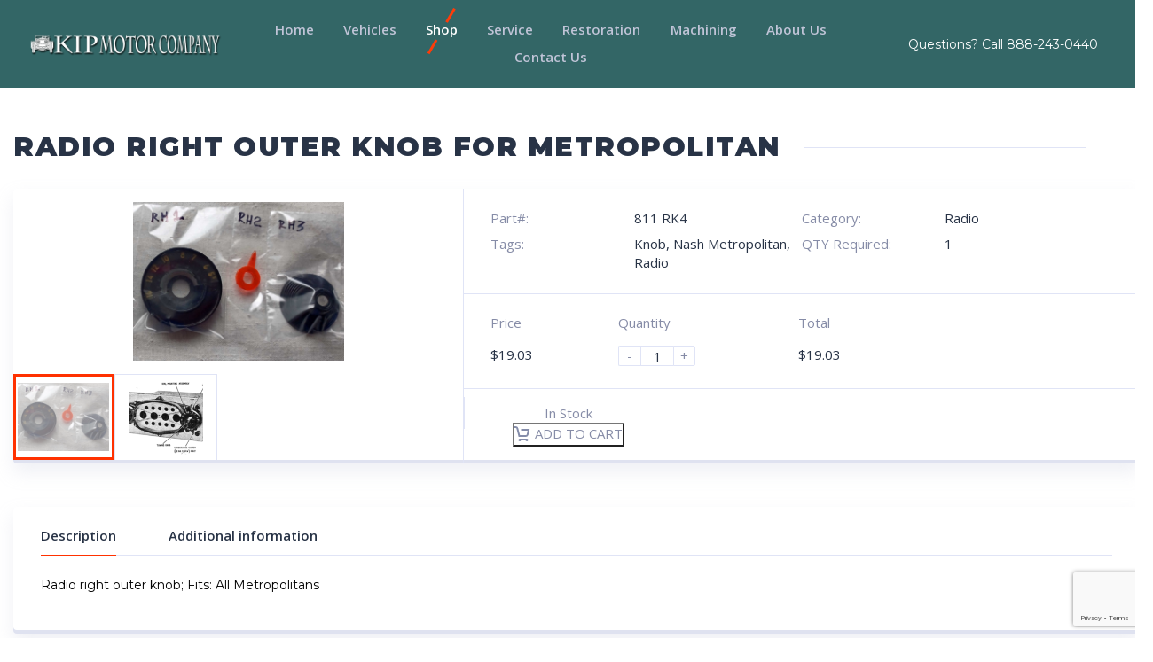

--- FILE ---
content_type: text/html; charset=UTF-8
request_url: https://www.kipmotor.com/product/radio-right-outer-knob-for-metropolitan/
body_size: 25048
content:
<!doctype html>
<html lang="en">
<head>
	<meta name="msvalidate.01" content="4E33014834A9BBF3C0FEC31BDC99AD6D" />
	<meta name="google-site-verification" content="dmj_dO8HGyPHFk6ci4NFlBiFgVsSsNQ3k5f3XjkI8QY" />
<meta charset="UTF-8">
<script type="text/javascript">
/* <![CDATA[ */

//----------------------------------------------------------
//------ JAVASCRIPT HOOK FUNCTIONS FOR GRAVITY FORMS -------
//----------------------------------------------------------

if ( ! gform ) {
	document.addEventListener( 'gform_main_scripts_loaded', function() { gform.scriptsLoaded = true; } );
	document.addEventListener( 'gform/theme/scripts_loaded', function() { gform.themeScriptsLoaded = true; } );
	window.addEventListener( 'DOMContentLoaded', function() { gform.domLoaded = true; } );

	var gform = {
		domLoaded: false,
		scriptsLoaded: false,
		themeScriptsLoaded: false,
		isFormEditor: () => typeof InitializeEditor === 'function',

		/**
		 * @deprecated 2.9 the use of initializeOnLoaded in the form editor context is deprecated.
		 * @remove-in 4.0 this function will not check for gform.isFormEditor().
		 */
		callIfLoaded: function ( fn ) {
			if ( gform.domLoaded && gform.scriptsLoaded && ( gform.themeScriptsLoaded || gform.isFormEditor() ) ) {
				if ( gform.isFormEditor() ) {
					console.warn( 'The use of gform.initializeOnLoaded() is deprecated in the form editor context and will be removed in Gravity Forms 3.1.' );
				}
				fn();
				return true;
			}
			return false;
		},

		/**
		 * Call a function when all scripts are loaded
		 *
		 * @param function fn the callback function to call when all scripts are loaded
		 *
		 * @returns void
		 */
		initializeOnLoaded: function( fn ) {
			if ( ! gform.callIfLoaded( fn ) ) {
				document.addEventListener( 'gform_main_scripts_loaded', () => { gform.scriptsLoaded = true; gform.callIfLoaded( fn ); } );
				document.addEventListener( 'gform/theme/scripts_loaded', () => { gform.themeScriptsLoaded = true; gform.callIfLoaded( fn ); } );
				window.addEventListener( 'DOMContentLoaded', () => { gform.domLoaded = true; gform.callIfLoaded( fn ); } );
			}
		},

		hooks: { action: {}, filter: {} },
		addAction: function( action, callable, priority, tag ) {
			gform.addHook( 'action', action, callable, priority, tag );
		},
		addFilter: function( action, callable, priority, tag ) {
			gform.addHook( 'filter', action, callable, priority, tag );
		},
		doAction: function( action ) {
			gform.doHook( 'action', action, arguments );
		},
		applyFilters: function( action ) {
			return gform.doHook( 'filter', action, arguments );
		},
		removeAction: function( action, tag ) {
			gform.removeHook( 'action', action, tag );
		},
		removeFilter: function( action, priority, tag ) {
			gform.removeHook( 'filter', action, priority, tag );
		},
		addHook: function( hookType, action, callable, priority, tag ) {
			if ( undefined == gform.hooks[hookType][action] ) {
				gform.hooks[hookType][action] = [];
			}
			var hooks = gform.hooks[hookType][action];
			if ( undefined == tag ) {
				tag = action + '_' + hooks.length;
			}
			if( priority == undefined ){
				priority = 10;
			}

			gform.hooks[hookType][action].push( { tag:tag, callable:callable, priority:priority } );
		},
		doHook: function( hookType, action, args ) {

			// splice args from object into array and remove first index which is the hook name
			args = Array.prototype.slice.call(args, 1);

			if ( undefined != gform.hooks[hookType][action] ) {
				var hooks = gform.hooks[hookType][action], hook;
				//sort by priority
				hooks.sort(function(a,b){return a["priority"]-b["priority"]});

				hooks.forEach( function( hookItem ) {
					hook = hookItem.callable;

					if(typeof hook != 'function')
						hook = window[hook];
					if ( 'action' == hookType ) {
						hook.apply(null, args);
					} else {
						args[0] = hook.apply(null, args);
					}
				} );
			}
			if ( 'filter'==hookType ) {
				return args[0];
			}
		},
		removeHook: function( hookType, action, priority, tag ) {
			if ( undefined != gform.hooks[hookType][action] ) {
				var hooks = gform.hooks[hookType][action];
				hooks = hooks.filter( function(hook, index, arr) {
					var removeHook = (undefined==tag||tag==hook.tag) && (undefined==priority||priority==hook.priority);
					return !removeHook;
				} );
				gform.hooks[hookType][action] = hooks;
			}
		}
	};
}

/* ]]> */
</script>

<meta http-equiv="X-UA-Compatible" content="IE=edge">
<meta name="viewport" content="width=device-width, initial-scale=1.0">
<link rel="profile" href="https://gmpg.org/xfn/11">
<link rel="pingback" href="https://www.kipmotor.com/xmlrpc.php">
<link rel="icon" href="https://www.kipmotor.com/wp-content/uploads/2019/02/KipMotorx512-100x100.png" sizes="32x32" />
<link rel="icon" href="https://www.kipmotor.com/wp-content/uploads/2019/02/KipMotorx512-200x200.png" sizes="192x192" />
<link rel="apple-touch-icon" href="https://www.kipmotor.com/wp-content/uploads/2019/02/KipMotorx512-200x200.png" />
<meta name="msapplication-TileImage" content="https://www.kipmotor.com/wp-content/uploads/2019/02/KipMotorx512.png" />
<meta name='robots' content='index, follow, max-image-preview:large, max-snippet:-1, max-video-preview:-1' />

	<!-- This site is optimized with the Yoast SEO plugin v26.7 - https://yoast.com/wordpress/plugins/seo/ -->
	<title>Radio Right Outer Knob For Metropolitan - Kip Motor Company</title>
	<link rel="canonical" href="https://www.kipmotor.com/product/radio-right-outer-knob-for-metropolitan/" />
	<meta property="og:locale" content="en_US" />
	<meta property="og:type" content="article" />
	<meta property="og:title" content="Radio Right Outer Knob For Metropolitan - Kip Motor Company" />
	<meta property="og:description" content="Radio right outer knob" />
	<meta property="og:url" content="https://www.kipmotor.com/product/radio-right-outer-knob-for-metropolitan/" />
	<meta property="og:site_name" content="Kip Motor Company" />
	<meta property="article:modified_time" content="2024-12-06T20:22:54+00:00" />
	<meta property="og:image" content="https://www.kipmotor.com/wp-content/uploads/2022/08/811-RK3-5-MetRadio-scaled.jpg" />
	<meta property="og:image:width" content="2560" />
	<meta property="og:image:height" content="1920" />
	<meta property="og:image:type" content="image/jpeg" />
	<meta name="twitter:card" content="summary_large_image" />
	<script type="application/ld+json" class="yoast-schema-graph">{"@context":"https://schema.org","@graph":[{"@type":"WebPage","@id":"https://www.kipmotor.com/product/radio-right-outer-knob-for-metropolitan/","url":"https://www.kipmotor.com/product/radio-right-outer-knob-for-metropolitan/","name":"Radio Right Outer Knob For Metropolitan - Kip Motor Company","isPartOf":{"@id":"https://www.kipmotor.com/#website"},"primaryImageOfPage":{"@id":"https://www.kipmotor.com/product/radio-right-outer-knob-for-metropolitan/#primaryimage"},"image":{"@id":"https://www.kipmotor.com/product/radio-right-outer-knob-for-metropolitan/#primaryimage"},"thumbnailUrl":"https://www.kipmotor.com/wp-content/uploads/2022/08/811-RK3-5-MetRadio-scaled.jpg","datePublished":"2022-07-11T14:54:02+00:00","dateModified":"2024-12-06T20:22:54+00:00","breadcrumb":{"@id":"https://www.kipmotor.com/product/radio-right-outer-knob-for-metropolitan/#breadcrumb"},"inLanguage":"en","potentialAction":[{"@type":"ReadAction","target":["https://www.kipmotor.com/product/radio-right-outer-knob-for-metropolitan/"]}]},{"@type":"ImageObject","inLanguage":"en","@id":"https://www.kipmotor.com/product/radio-right-outer-knob-for-metropolitan/#primaryimage","url":"https://www.kipmotor.com/wp-content/uploads/2022/08/811-RK3-5-MetRadio-scaled.jpg","contentUrl":"https://www.kipmotor.com/wp-content/uploads/2022/08/811-RK3-5-MetRadio-scaled.jpg","width":2560,"height":1920,"caption":"nash Metropolitan Radio Knobs - Right Hand"},{"@type":"BreadcrumbList","@id":"https://www.kipmotor.com/product/radio-right-outer-knob-for-metropolitan/#breadcrumb","itemListElement":[{"@type":"ListItem","position":1,"name":"Home","item":"https://www.kipmotor.com/"},{"@type":"ListItem","position":2,"name":"Shop","item":"https://www.kipmotor.com/shop/"},{"@type":"ListItem","position":3,"name":"Radio Right Outer Knob For Metropolitan"}]},{"@type":"WebSite","@id":"https://www.kipmotor.com/#website","url":"https://www.kipmotor.com/","name":"Kip Motor Company","description":"Uncommon Skills for Uncommon Vehicles","publisher":{"@id":"https://www.kipmotor.com/#organization"},"potentialAction":[{"@type":"SearchAction","target":{"@type":"EntryPoint","urlTemplate":"https://www.kipmotor.com/?s={search_term_string}"},"query-input":{"@type":"PropertyValueSpecification","valueRequired":true,"valueName":"search_term_string"}}],"inLanguage":"en"},{"@type":"Organization","@id":"https://www.kipmotor.com/#organization","name":"Kip Motor Company","url":"https://www.kipmotor.com/","logo":{"@type":"ImageObject","inLanguage":"en","@id":"https://www.kipmotor.com/#/schema/logo/image/","url":"https://www.kipmotor.com/wp-content/uploads/2019/12/KipMotorLogoHorz-LtTurqSMshdw.png","contentUrl":"https://www.kipmotor.com/wp-content/uploads/2019/12/KipMotorLogoHorz-LtTurqSMshdw.png","width":1000,"height":154,"caption":"Kip Motor Company"},"image":{"@id":"https://www.kipmotor.com/#/schema/logo/image/"}}]}</script>
	<!-- / Yoast SEO plugin. -->


<link rel='dns-prefetch' href='//fonts.googleapis.com' />
<link rel="alternate" type="application/rss+xml" title="Kip Motor Company &raquo; Feed" href="https://www.kipmotor.com/feed/" />
<link rel="alternate" type="application/rss+xml" title="Kip Motor Company &raquo; Comments Feed" href="https://www.kipmotor.com/comments/feed/" />
<link rel="alternate" title="oEmbed (JSON)" type="application/json+oembed" href="https://www.kipmotor.com/wp-json/oembed/1.0/embed?url=https%3A%2F%2Fwww.kipmotor.com%2Fproduct%2Fradio-right-outer-knob-for-metropolitan%2F" />
<link rel="alternate" title="oEmbed (XML)" type="text/xml+oembed" href="https://www.kipmotor.com/wp-json/oembed/1.0/embed?url=https%3A%2F%2Fwww.kipmotor.com%2Fproduct%2Fradio-right-outer-knob-for-metropolitan%2F&#038;format=xml" />
<style id='wp-img-auto-sizes-contain-inline-css' type='text/css'>
img:is([sizes=auto i],[sizes^="auto," i]){contain-intrinsic-size:3000px 1500px}
/*# sourceURL=wp-img-auto-sizes-contain-inline-css */
</style>
<style id='wp-emoji-styles-inline-css' type='text/css'>

	img.wp-smiley, img.emoji {
		display: inline !important;
		border: none !important;
		box-shadow: none !important;
		height: 1em !important;
		width: 1em !important;
		margin: 0 0.07em !important;
		vertical-align: -0.1em !important;
		background: none !important;
		padding: 0 !important;
	}
/*# sourceURL=wp-emoji-styles-inline-css */
</style>
<link rel='stylesheet' id='woof-css' href='https://www.kipmotor.com/wp-content/plugins/woocommerce-products-filter/css/front.css?ver=1.3.7.4' type='text/css' media='all' />
<style id='woof-inline-css' type='text/css'>

.woof_products_top_panel li span, .woof_products_top_panel2 li span{background: url(https://www.kipmotor.com/wp-content/plugins/woocommerce-products-filter/img/delete.png);background-size: 14px 14px;background-repeat: no-repeat;background-position: right;}
.woof_edit_view{
                    display: none;
                }

/*# sourceURL=woof-inline-css */
</style>
<link rel='stylesheet' id='chosen-drop-down-css' href='https://www.kipmotor.com/wp-content/plugins/woocommerce-products-filter/js/chosen/chosen.min.css?ver=1.3.7.4' type='text/css' media='all' />
<link rel='stylesheet' id='woof_by_author_html_items-css' href='https://www.kipmotor.com/wp-content/plugins/woocommerce-products-filter/ext/by_author/css/by_author.css?ver=1.3.7.4' type='text/css' media='all' />
<link rel='stylesheet' id='woof_by_instock_html_items-css' href='https://www.kipmotor.com/wp-content/plugins/woocommerce-products-filter/ext/by_instock/css/by_instock.css?ver=1.3.7.4' type='text/css' media='all' />
<link rel='stylesheet' id='woof_by_onsales_html_items-css' href='https://www.kipmotor.com/wp-content/plugins/woocommerce-products-filter/ext/by_onsales/css/by_onsales.css?ver=1.3.7.4' type='text/css' media='all' />
<link rel='stylesheet' id='woof_by_text_html_items-css' href='https://www.kipmotor.com/wp-content/plugins/woocommerce-products-filter/ext/by_text/assets/css/front.css?ver=1.3.7.4' type='text/css' media='all' />
<link rel='stylesheet' id='woof_label_html_items-css' href='https://www.kipmotor.com/wp-content/plugins/woocommerce-products-filter/ext/label/css/html_types/label.css?ver=1.3.7.4' type='text/css' media='all' />
<link rel='stylesheet' id='woof_select_radio_check_html_items-css' href='https://www.kipmotor.com/wp-content/plugins/woocommerce-products-filter/ext/select_radio_check/css/html_types/select_radio_check.css?ver=1.3.7.4' type='text/css' media='all' />
<link rel='stylesheet' id='woof_sd_html_items_checkbox-css' href='https://www.kipmotor.com/wp-content/plugins/woocommerce-products-filter/ext/smart_designer/css/elements/checkbox.css?ver=1.3.7.4' type='text/css' media='all' />
<link rel='stylesheet' id='woof_sd_html_items_radio-css' href='https://www.kipmotor.com/wp-content/plugins/woocommerce-products-filter/ext/smart_designer/css/elements/radio.css?ver=1.3.7.4' type='text/css' media='all' />
<link rel='stylesheet' id='woof_sd_html_items_switcher-css' href='https://www.kipmotor.com/wp-content/plugins/woocommerce-products-filter/ext/smart_designer/css/elements/switcher.css?ver=1.3.7.4' type='text/css' media='all' />
<link rel='stylesheet' id='woof_sd_html_items_color-css' href='https://www.kipmotor.com/wp-content/plugins/woocommerce-products-filter/ext/smart_designer/css/elements/color.css?ver=1.3.7.4' type='text/css' media='all' />
<link rel='stylesheet' id='woof_sd_html_items_tooltip-css' href='https://www.kipmotor.com/wp-content/plugins/woocommerce-products-filter/ext/smart_designer/css/tooltip.css?ver=1.3.7.4' type='text/css' media='all' />
<link rel='stylesheet' id='woof_sd_html_items_front-css' href='https://www.kipmotor.com/wp-content/plugins/woocommerce-products-filter/ext/smart_designer/css/front.css?ver=1.3.7.4' type='text/css' media='all' />
<link rel='stylesheet' id='woof-switcher23-css' href='https://www.kipmotor.com/wp-content/plugins/woocommerce-products-filter/css/switcher.css?ver=1.3.7.4' type='text/css' media='all' />
<link rel='stylesheet' id='woocommerce-layout-css' href='https://www.kipmotor.com/wp-content/plugins/woocommerce/assets/css/woocommerce-layout.css?ver=10.4.3' type='text/css' media='all' />
<link rel='stylesheet' id='woocommerce-smallscreen-css' href='https://www.kipmotor.com/wp-content/plugins/woocommerce/assets/css/woocommerce-smallscreen.css?ver=10.4.3' type='text/css' media='only screen and (max-width: 768px)' />
<link rel='stylesheet' id='woocommerce-general-css' href='https://www.kipmotor.com/wp-content/plugins/woocommerce/assets/css/woocommerce.css?ver=10.4.3' type='text/css' media='all' />
<style id='woocommerce-inline-inline-css' type='text/css'>
.woocommerce form .form-row .required { visibility: visible; }
/*# sourceURL=woocommerce-inline-inline-css */
</style>
<link rel='stylesheet' id='motor-parent-style-css' href='https://www.kipmotor.com/wp-content/themes/motor/style.css?ver=6.9' type='text/css' media='all' />
<link rel='stylesheet' id='motor-fonts-css' href='https://fonts.googleapis.com/css?family=Montserrat:400,500,600,700,900|Open+Sans:300,300i,400,400i,600,600i,700,700i&#038;subset=cyrillic' type='text/css' media='all' />
<link rel='stylesheet' id='motor-less-style-css' href='https://www.kipmotor.com/wp-content/themes/motor/wp-less-cache/motor-less.css?ver=6.9' type='text/css' media='all' />
<link rel='stylesheet' id='motor-style-css' href='https://www.kipmotor.com/wp-content/themes/motor-child/style.css?ver=6.9' type='text/css' media='all' />
<link rel='stylesheet' id='flexible-shipping-free-shipping-css' href='https://www.kipmotor.com/wp-content/plugins/flexible-shipping/assets/dist/css/free-shipping.css?ver=6.5.3.2' type='text/css' media='all' />
<script type="text/javascript" src="https://www.kipmotor.com/wp-includes/js/jquery/jquery.js?ver=3.7.1" id="jquery-core-js"></script>
<script type="text/javascript" src="https://www.kipmotor.com/wp-includes/js/jquery/jquery-migrate.js?ver=3.4.1" id="jquery-migrate-js"></script>
<script type="text/javascript" id="woof-husky-js-extra">
/* <![CDATA[ */
var woof_husky_txt = {"ajax_url":"https://www.kipmotor.com/wp-admin/admin-ajax.php","plugin_uri":"https://www.kipmotor.com/wp-content/plugins/woocommerce-products-filter/ext/by_text/","loader":"https://www.kipmotor.com/wp-content/plugins/woocommerce-products-filter/ext/by_text/assets/img/ajax-loader.gif","not_found":"Nothing found!","prev":"Prev","next":"Next","site_link":"https://www.kipmotor.com","default_data":{"placeholder":"","behavior":"title","search_by_full_word":"0","autocomplete":1,"how_to_open_links":"0","taxonomy_compatibility":"0","sku_compatibility":"0","custom_fields":"","search_desc_variant":"0","view_text_length":"10","min_symbols":"3","max_posts":"10","image":"","notes_for_customer":"","template":"","max_open_height":"300","page":0}};
//# sourceURL=woof-husky-js-extra
/* ]]> */
</script>
<script type="text/javascript" src="https://www.kipmotor.com/wp-content/plugins/woocommerce-products-filter/ext/by_text/assets/js/husky.js?ver=1.3.7.4" id="woof-husky-js"></script>
<script type="text/javascript" src="https://www.kipmotor.com/wp-content/plugins/woocommerce/assets/js/jquery-blockui/jquery.blockUI.js?ver=2.7.0-wc.10.4.3" id="wc-jquery-blockui-js" data-wp-strategy="defer"></script>
<script type="text/javascript" id="wc-add-to-cart-js-extra">
/* <![CDATA[ */
var wc_add_to_cart_params = {"ajax_url":"/wp-admin/admin-ajax.php","wc_ajax_url":"/?wc-ajax=%%endpoint%%","i18n_view_cart":"View cart","cart_url":"https://www.kipmotor.com/cart/","is_cart":"","cart_redirect_after_add":"no"};
//# sourceURL=wc-add-to-cart-js-extra
/* ]]> */
</script>
<script type="text/javascript" src="https://www.kipmotor.com/wp-content/plugins/woocommerce/assets/js/frontend/add-to-cart.js?ver=10.4.3" id="wc-add-to-cart-js" data-wp-strategy="defer"></script>
<script type="text/javascript" id="wc-single-product-js-extra">
/* <![CDATA[ */
var wc_single_product_params = {"i18n_required_rating_text":"Please select a rating","i18n_rating_options":["1 of 5 stars","2 of 5 stars","3 of 5 stars","4 of 5 stars","5 of 5 stars"],"i18n_product_gallery_trigger_text":"View full-screen image gallery","review_rating_required":"no","flexslider":{"rtl":false,"animation":"slide","smoothHeight":true,"directionNav":false,"controlNav":"thumbnails","slideshow":false,"animationSpeed":500,"animationLoop":false,"allowOneSlide":false},"zoom_enabled":"","zoom_options":[],"photoswipe_enabled":"","photoswipe_options":{"shareEl":false,"closeOnScroll":false,"history":false,"hideAnimationDuration":0,"showAnimationDuration":0},"flexslider_enabled":""};
//# sourceURL=wc-single-product-js-extra
/* ]]> */
</script>
<script type="text/javascript" src="https://www.kipmotor.com/wp-content/plugins/woocommerce/assets/js/frontend/single-product.js?ver=10.4.3" id="wc-single-product-js" defer="defer" data-wp-strategy="defer"></script>
<script type="text/javascript" src="https://www.kipmotor.com/wp-content/plugins/woocommerce/assets/js/js-cookie/js.cookie.js?ver=2.1.4-wc.10.4.3" id="wc-js-cookie-js" defer="defer" data-wp-strategy="defer"></script>
<script type="text/javascript" id="woocommerce-js-extra">
/* <![CDATA[ */
var woocommerce_params = {"ajax_url":"/wp-admin/admin-ajax.php","wc_ajax_url":"/?wc-ajax=%%endpoint%%","i18n_password_show":"Show password","i18n_password_hide":"Hide password"};
//# sourceURL=woocommerce-js-extra
/* ]]> */
</script>
<script type="text/javascript" src="https://www.kipmotor.com/wp-content/plugins/woocommerce/assets/js/frontend/woocommerce.js?ver=10.4.3" id="woocommerce-js" defer="defer" data-wp-strategy="defer"></script>
<script type="text/javascript" src="https://www.kipmotor.com/wp-content/plugins/js_composer/assets/js/vendors/woocommerce-add-to-cart.js?ver=8.7.2" id="vc_woocommerce-add-to-cart-js-js"></script>
<script></script><link rel="https://api.w.org/" href="https://www.kipmotor.com/wp-json/" /><link rel="alternate" title="JSON" type="application/json" href="https://www.kipmotor.com/wp-json/wp/v2/product/7648" /><link rel="EditURI" type="application/rsd+xml" title="RSD" href="https://www.kipmotor.com/xmlrpc.php?rsd" />
<meta name="generator" content="WordPress 6.9" />
<meta name="generator" content="WooCommerce 10.4.3" />
<link rel='shortlink' href='https://www.kipmotor.com/?p=7648' />
<style id="woo-custom-stock-status" data-wcss-ver="1.6.6" >.woocommerce div.product .woo-custom-stock-status.in_stock_color { color: #77a464 !important; font-size: inherit }.woo-custom-stock-status.in_stock_color { color: #77a464 !important; font-size: inherit }.wc-block-components-product-badge{display:none!important;}ul .in_stock_color,ul.products .in_stock_color, li.wc-block-grid__product .in_stock_color { color: #77a464 !important; font-size: inherit }.woocommerce-table__product-name .in_stock_color { color: #77a464 !important; font-size: inherit }p.in_stock_color { color: #77a464 !important; font-size: inherit }.woocommerce div.product .wc-block-components-product-price .woo-custom-stock-status{font-size:16px}.woocommerce div.product .woo-custom-stock-status.only_s_left_in_stock_color { color: #77a464 !important; font-size: inherit }.woo-custom-stock-status.only_s_left_in_stock_color { color: #77a464 !important; font-size: inherit }.wc-block-components-product-badge{display:none!important;}ul .only_s_left_in_stock_color,ul.products .only_s_left_in_stock_color, li.wc-block-grid__product .only_s_left_in_stock_color { color: #77a464 !important; font-size: inherit }.woocommerce-table__product-name .only_s_left_in_stock_color { color: #77a464 !important; font-size: inherit }p.only_s_left_in_stock_color { color: #77a464 !important; font-size: inherit }.woocommerce div.product .wc-block-components-product-price .woo-custom-stock-status{font-size:16px}.woocommerce div.product .woo-custom-stock-status.can_be_backordered_color { color: #77a464 !important; font-size: inherit }.woo-custom-stock-status.can_be_backordered_color { color: #77a464 !important; font-size: inherit }.wc-block-components-product-badge{display:none!important;}ul .can_be_backordered_color,ul.products .can_be_backordered_color, li.wc-block-grid__product .can_be_backordered_color { color: #77a464 !important; font-size: inherit }.woocommerce-table__product-name .can_be_backordered_color { color: #77a464 !important; font-size: inherit }p.can_be_backordered_color { color: #77a464 !important; font-size: inherit }.woocommerce div.product .wc-block-components-product-price .woo-custom-stock-status{font-size:16px}.woocommerce div.product .woo-custom-stock-status.s_in_stock_color { color: #77a464 !important; font-size: inherit }.woo-custom-stock-status.s_in_stock_color { color: #77a464 !important; font-size: inherit }.wc-block-components-product-badge{display:none!important;}ul .s_in_stock_color,ul.products .s_in_stock_color, li.wc-block-grid__product .s_in_stock_color { color: #77a464 !important; font-size: inherit }.woocommerce-table__product-name .s_in_stock_color { color: #77a464 !important; font-size: inherit }p.s_in_stock_color { color: #77a464 !important; font-size: inherit }.woocommerce div.product .wc-block-components-product-price .woo-custom-stock-status{font-size:16px}.woocommerce div.product .woo-custom-stock-status.available_on_backorder_color { color: #77a464 !important; font-size: inherit }.woo-custom-stock-status.available_on_backorder_color { color: #77a464 !important; font-size: inherit }.wc-block-components-product-badge{display:none!important;}ul .available_on_backorder_color,ul.products .available_on_backorder_color, li.wc-block-grid__product .available_on_backorder_color { color: #77a464 !important; font-size: inherit }.woocommerce-table__product-name .available_on_backorder_color { color: #77a464 !important; font-size: inherit }p.available_on_backorder_color { color: #77a464 !important; font-size: inherit }.woocommerce div.product .wc-block-components-product-price .woo-custom-stock-status{font-size:16px}.woocommerce div.product .woo-custom-stock-status.out_of_stock_color { color: #ff0000 !important; font-size: inherit }.woo-custom-stock-status.out_of_stock_color { color: #ff0000 !important; font-size: inherit }.wc-block-components-product-badge{display:none!important;}ul .out_of_stock_color,ul.products .out_of_stock_color, li.wc-block-grid__product .out_of_stock_color { color: #ff0000 !important; font-size: inherit }.woocommerce-table__product-name .out_of_stock_color { color: #ff0000 !important; font-size: inherit }p.out_of_stock_color { color: #ff0000 !important; font-size: inherit }.woocommerce div.product .wc-block-components-product-price .woo-custom-stock-status{font-size:16px}.woocommerce div.product .woo-custom-stock-status.grouped_product_stock_status_color { color: #77a464 !important; font-size: inherit }.woo-custom-stock-status.grouped_product_stock_status_color { color: #77a464 !important; font-size: inherit }.wc-block-components-product-badge{display:none!important;}ul .grouped_product_stock_status_color,ul.products .grouped_product_stock_status_color, li.wc-block-grid__product .grouped_product_stock_status_color { color: #77a464 !important; font-size: inherit }.woocommerce-table__product-name .grouped_product_stock_status_color { color: #77a464 !important; font-size: inherit }p.grouped_product_stock_status_color { color: #77a464 !important; font-size: inherit }.woocommerce div.product .wc-block-components-product-price .woo-custom-stock-status{font-size:16px}.wd-product-stock.stock{display:none}.woocommerce-variation-price:not(:empty)+.woocommerce-variation-availability { margin-left: 0px; }.woocommerce-variation-price{
		        display:block!important}.woocommerce-variation-availability{
		        display:block!important}</style><!-- woo-custom-stock-status-color-css --><script></script><!-- woo-custom-stock-status-js -->	<noscript><style>.woocommerce-product-gallery{ opacity: 1 !important; }</style></noscript>
	<meta name="generator" content="Powered by WPBakery Page Builder - drag and drop page builder for WordPress."/>
<link rel="icon" href="https://www.kipmotor.com/wp-content/uploads/2019/02/KipMotorx512-100x100.png" sizes="32x32" />
<link rel="icon" href="https://www.kipmotor.com/wp-content/uploads/2019/02/KipMotorx512-200x200.png" sizes="192x192" />
<link rel="apple-touch-icon" href="https://www.kipmotor.com/wp-content/uploads/2019/02/KipMotorx512-200x200.png" />
<meta name="msapplication-TileImage" content="https://www.kipmotor.com/wp-content/uploads/2019/02/KipMotorx512.png" />
<style></style>		<style type="text/css" id="wp-custom-css">
			.widget.widget_tag_cloud h2.widgettitle {
	font-family: 'Roboto';
	font-size: 30px !important;
	font-weight: bold;
	letter-spacing: 1px;
	border-bottom: 1px solid #eee;
	padding-bottom: 10px;
}
div#masthead, input#gform_submit_button_5 {
    background-color: #336666;
}
body .footer-contact a {
    border-bottom: 2px solid #336666;
}
.header nav ul .menu-item{
	margin:3px 2% 7px !important;
}
ul.cont-sections .cont-sections-more span {
    padding: 5px 12px 14px 12px !important;
    background: #366 !important;
    color: #fff !important;
    border-radius: 5px !important;
}
body.archive.search.woocommerce-page ul.cont-sections li {
    padding-left: 10px !important;
}
.cont.maincont ul.cont-sections .cont-sections-more {
    top: 10px !important;
    right: -12px !important;
    padding-top: 0 !important;
}
.shop-search {
    position: relative;
    width: 550px;
    z-index: 12;
    margin: 0 auto 90px;
    display: block;
    top: 47px;
}
.archive.woocommerce-page .cont-sections {
    height: auto;
}
.archive.woocommerce-page .cont-sections li {
    padding-top: 10px !important;
}
.shop-search button {
    background-color: #366 !important;
    color: #fff;
    font-weight: 600;
    padding: 9px 20px;
    text-align: center;
    font-size: 16px;
    border-radius: 3px;
    border: 0;
    cursor: pointer;
}
input#woocommerce-product-search-field-0 {
    width: 402px;
    height: 40px;
    padding-left: 10px;
    padding-right: 10px;
}
li#menu-item-12072.current_page_item:after {
    display: none;
}
.archive #content {
  margin-top: 40px;
}
.section-gallery .sectgl h3{
	height:80px !important;
}
.vc_wp_tagcloud.wpb_content_element {
	margin-bottom: 0 !important;
}
.widget.widget_tag_cloud {
	background-color: #fafafa;
	padding: 40px 30px;
	border: 1px solid #eee;
}
.vc_gitem-zone-mini .vc_gitem-post-data-source-post_date div {
	font-size: 18px !important;
	border-bottom: 1px solid;
	padding-bottom: 10px;
}
.vc_gitem-zone-mini .vc_gitem-post-data-source-post_date div, .vc_gitem-zone-mini .vc_gitem-post-data-source-post_title h3 {
	color: #fff !important;
	text-shadow: 3px 0px 0px #000;
	font-weight: bold !important;
	font-size: 20px !important;
}
div#gform_wrapper_5 input#gform_submit_button_5 {
    margin: 0;
    font-size: 14px;
}
div#gform_wrapper_5 {
    margin: 0;
    border: 1px solid #2d3c56;
    padding: 2px;
    border-radius: 5px;
}
div#gform_wrapper_5 li {
    margin: 0;
}
div#gform_wrapper_5 .ginput_container {
    margin: 0;
}
div#gform_wrapper_5 .gform_footer.top_label {
    margin: 0;
    padding: 0;
}
div#gform_wrapper_5 input#input_5_1 {
    background: transparent;
    border: 0;
    width: 100%;
    padding: 0 10px;
}
.vc_wp_custommenu_light .widget ul li a {
    font-size: 14px;
}
.page-id-5622 .right-col .wpb_wrapper {
    background-image: none !important;
}
footer.blog-sb-widgets.page-styling.site-footer.test p.copyright {
    color: #fff;
}
body .footer-contact p {
    color: #fff;
}
.vc_wp_custommenu_dark .widget .widgettitle, .vc_wp_custommenu_light .widget .widgettitle {
    color: #fff !important;
    font-family: Montserrat, 'Montserrat', sans-serif;
}
.vc_btn3.vc_btn3-color-blue:hover, 
.vc_btn3.vc_btn3-color-blue.vc_btn3-style-flat:hover {
    opacity: 0.8;
}
.vc_btn3.vc_btn3-color-juicy-pink, .vc_btn3.vc_btn3-color-juicy-pink.vc_btn3-style-flat {
    background-color: #336666 !important;
    font-family: Montserrat, 'Montserrat', sans-serif;
}
.vc_btn3.vc_btn3-color-blue, 
.vc_btn3.vc_btn3-color-blue.vc_btn3-style-flat {
    background-color: #336666 !important;
    font-family: Montserrat, 'Montserrat', sans-serif;
}
.vc_btn3.vc_btn3-color-juicy-pink:hover, 
.vc_btn3.vc_btn3-color-juicy-pink.vc_btn3-style-flat:hover {
    opacity: 0.8;
}
.vc_btn3.vc_btn3-size-lg {
    background: #336666 !important;
    color: #fff !important;
}
.vc_btn3.vc_btn3-size-lg:hover {
    opacity: 0.8;
}
.page-styling h2 {
    font-size: 16px !important;
    color: #336666 !important;
    text-transform: uppercase;
}

.right-col .wpb_wrapper .iconbox-i-2,
.left-col .wpb_wrapper .iconbox-i-2{
    background: rgba(51, 102, 102, 0.6);
	font-weight:bold;
}
.middletext h3{
    color:#fff;
}
.b-crumbs-wrap {
    display: none;
}
.top-header-phone p {
    height: 100%;
    display: block;
    vertical-align: middle;
    position: relative;
    line-height: 100px;
    color: #fff !important;
    font-size: 14px;
    font-weight: normal;
    font-family: Montserrat, 'Montserrat', sans-serif;
}
.top-header-phone {
    position: absolute;
    height: 100%;
    right: 0%;
    padding: 0;
    width: 20%;
    overflow: hidden;
    top: 0;
}
.top-header-phone p a {
    color: #fff !important;
}
.middletext.wpb_column.vc_column_container.vc_col-sm-12 {
    text-align: center;
    opacity: 0.9;
    width: 70%;
    margin: 0 auto;
    padding: 40px;
}
ul.flex-direction-nav li {
    list-style: none;
    margin: 0 !important;
}
.left-col .wpb_wrapper .iconbox-i-2 {
    background: rgba(0, -134, 236, 0.4);
}
.right-col.restoo p {
    font-weight: normal;
}
.left-col .wpb_wrapper,
.right-col .wpb_wrapper{
    background-color: transparent;
    background-size: cover;
    background-position: center;
}
.rebuildsec.new-section .flexslider.content_carousel {
    margin-bottom: 0;
}
.rebuildsec.new-section .flexslider.content_carousel h3 {
    color: #444 !important;
    text-align: center;
    font-size: 36px !important;
    margin-bottom: 20px;
}
.rebuildsec.new-section .content_carousel-noimg .content_carousel-cont {
    width: 100%;
    float: none;
    padding: 32px 4% 0 4%;
    box-shadow: none !important;
}
.rebuildsec.new-section .flexslider.content_carousel p {
    color: #444;
    text-align: center;
    font-size: 17px;
    line-height: 28px;
}
.right-col .wpb_wrapper{
    background-image: url(https://www.kipmotor.com/wp-content/uploads/2019/03/servicing-top.jpg) !important;
}
.right-col .wpb_wrapper{
    background-image: url(https://www.kipmotor.com/wp-content/uploads/2019/03/servicing-top.jpg) !important;
}
.right-col .wpb_wrapper .iconbox-i-2 p.iconbox-i-img,
.left-col .wpb_wrapper .iconbox-i-2 p.iconbox-i-img{
    display: none;
}
.left-col .wpb_wrapper .iconbox-i-2 h3 {
    font-size: 37px !important;
}
.right-text .wpb_text_column.wpb_content_element {
    margin-bottom: 10px;
}
.left-col .wpb_wrapper {
    background-image: url(https://www.kipmotor.com/wp-content/uploads/2019/03/cm2.jpg);
}
.right-col .wpb_wrapper .iconbox-i-2 h3,
.left-col .wpb_wrapper .iconbox-i-2 h3{
    color: #fff;
    font-size: 60px;
    text-shadow: 0px 2px 2px #000;
}
.left-col .wpb_wrapper .iconbox-i-2 h3 {
    padding-bottom: 3px;
}
.right-col .wpb_wrapper .iconbox-i-2 p,
.left-col .wpb_wrapper .iconbox-i-2 p{
    color: #fff;
    padding-top: 2px;
}
.right-text li {
    font-size: 20px;
    color: #444;
}
.right_form h3 {
    color: #336666;
    font-weight: normal;
}
.promobox-i h3 {
    color: #336666;
    font-weight: normal;
    padding-bottom: 20px;
}
.gallery_items h3 {
    color: #336666;
    font-weight: normal;
}
.right-text h3 {
    font-size: 20px;
    line-height: 20px;
    color: #336666;
    font-weight: normal;
}
.right-text li {
    font-size: 16px;
    color: #444;
    line-height: initial;
    padding-bottom: 15px;
}
.right-text .wpb_text_column.wpb_content_element {
    margin-bottom: 10px;
    margin-top: 26px;
}
.right_form .wpb_text_column.wpb_content_element {
    margin-bottom: 12px;
}
.gallery_items h3 {
    margin-bottom: 50px !important;
    display: inline-block;
    width: 100%;
}
.cont-sections li {
    padding: 10px 22px 10px;
}
ul.motor-gallery-sections {
    top: 60px;
    right: -10px;
    width: auto;
    max-width: 63%;
}
.cont {
    width: 1300px;
}
.gallery_items {
    padding: 50px 0;
    background: #fff;
}
input#input_1_7 {
    width: 100%;
}
div#gform_wrapper_1 li, 
div#gform_wrapper_2 li{
    margin-top: 0;
    margin-bottom: -3px;
}
div#gform_wrapper_1 textarea,
div#gform_wrapper_2 textarea{
    height: 100px;
}
div#gform_wrapper_1 .gform_footer.top_label,
div#gform_wrapper_2 .gform_footer.top_label{
    text-align: center;
}
div#gform_wrapper_1 .gform_footer.top_label input#gform_submit_button_1,
div#gform_wrapper_2 .gform_footer.top_label input#gform_submit_button_2{
    margin: 0;
    padding: 10px 70px;
    font-weight: normal;
    letter-spacing: 3px;
}
.bottom_form {
    background-color: #fff;
    padding: 50px 0 0;
    background-image: none;
    background-size: cover !important;
}
div#post-2252 {
    padding: 0 !important;
}
.gform_wrapper .gform_body label {
    display: none !important;
}
div#gform_wrapper_1, 
div#gform_wrapper_2{
    width: 100%;
    margin: 0 auto;
    background: none;
    padding: 0;
    border: 0;
    border-radius: 0;
}
.right-text.resto li {
    background: rgba(51, 102, 103, 0.2);
    list-style: none;
    margin-bottom: 6px;
    margin-right: 7px;
    padding: 8px 7px;
    border: 1px solid #366;
}
.left-col.resto .flexslider.content_carousel {
    margin-bottom: 70px;
    margin-top: 30px;
}
.left-col.resto .content_carousel-cont h3 {
    color: #336666;
    font-weight: normal;
}
.left-col.resto .content_carousel-cont p {
    font-size: 18px;
    font-weight: lighter;
    line-height: 29px;
}
.right-text.resto li {
    float: left;
}
.right-text.resto li i {
    color: #366;
    padding-right: 6px;
}
div#gform_wrapper_1 li input, 
div#gform_wrapper_1 li textarea,
div#gform_wrapper_2 li input, 
div#gform_wrapper_2 li textarea{
    background: #fff;
}

.left-col.resto .flexslider.content_carousel {
    margin-bottom: 70px;
    margin-top: 30px;
}
.section0 .wpb_wrapper .wpb_wrapper {
    width: auto;
}
.section0 .wpb_wrapper .wpb_wrapper:hover a {
    border-color: red;
}
.section0 p a {
    border-bottom: 2px solid;
    text-transform: none;
}
.section0 .wpb_wrapper {
    width: 1300px;
    margin: 0 auto !important;
}
.section0 img {
    max-width: 280px;
    transition: all 0.2s ease-in-out;
}
.section0 img:hover, .section0 p a:hover {
    transform: scale(1.1);
	transition: all 0.2s ease-in-out;
}
.section2 {
    background: #fafafa;
    padding: 70px 0 30px;
}
.section1 {
    background: #fff;
    padding: 70px 0 30px;
}
.cont-inner {
    max-width: 1300px;
}
.section0 ul.vc_tta-tabs-list a {
    font-size: 13.8px !important;
}
.new-tabs img {
    max-width: 280px;
}
.container {
    width: 1300px;
}
.nounderline{
	text-decoration:none !important;
}
li.cat-item.cat-item-434 {
    display: none;
}
ul.shop-models li {
    padding: 7px 0;
}
.section-filter .woof_list label.woof_checkbox_label {
    padding: 0;
}
.section-filter .woof_list label.woof_checkbox_label:after,.section-filter .woof_container h4 + .woof_block_html_items:after{
	display:none;
}
.page-id-6 .elementor-section.elementor-section-boxed>.elementor-container {
    width: 100%;
    max-width: 100%;
}
.woof_redraw_zone .woof_container .woof_container_inner.woof_container_inner_productcategories h4 {
    display: none !important;
}
a.woof_childs_list_opener {
    float: right;
}
.section-filter .woof_container .woof_list_checkbox li {
    width: 100% !important;
	    padding: 10px 0 !important;
}
footer {
    background-color: #18202e !important;
}
textarea#input_6_4 {
    height: 100px;
}
@media screen and (max-width: 767px) and (min-width: 320px) {
    div#gform_wrapper_5 input#gform_submit_button_5 {
        position: static;
    }
    .container,
    .cont{
        width: 100%;
    }
	.top-header-phone {
    right: 0%;
    padding: 0;
    width: 100%;
    top: -28px;
    left: 0;
    text-align: center;
	}
	.section0 .wpb_wrapper {
    width: 100% !important;
	}
	.section0 img {
    max-width: 100%;
	}
}
footer.blog-sb-widgets.page-styling.site-footer.test {
    padding-top: 30PX;
    PADDING-LEFT: 30PX;
    PADDING-RIGHT: 30PX;
}

.row-inner-container.vc_column-gap-4 {
    padding-top: 40px;
}
.cmm-container .cmm.cmm-theme-motor > li > a, .cmm-container .cmm.cmm-theme-motor > li > .cmm-nav-link {
    color: #fff !important;
    font-size: 14px !important;
    font-weight: normal;
    font-family: Montserrat, 'Montserrat', sans-serif;
}
.vc_btn3.vc_btn3-color-blue, .vc_btn3.vc_btn3-color-blue.vc_btn3-style-flat {
    background-color: #336666 !important;
}
.page-styling p, .page-styling li {
    color: #000;
    margin: 0;
    padding-bottom: 20px;
    font-size: 14px;
    font-family: Montserrat, 'Montserrat', sans-serif;
}
.page-styling li {
    padding: 0 !important;
    line-height: 190%;
}
.page-styling h3 strong {
    color: #336666;
}


/*Product Listing*/
.maincont .prod-litems .prod-li .vc_row {
    margin: 0;
	padding-bottom: 4px;
}
.maincont .prod-litems .prod-li-img {
    position: static !important;
    width: 100%;
    padding: 0;
    border: 0;
}
.maincont .prod-litems .prod-li-img img {
    position: static;
    transform: none !important;
    margin: 0;
    padding: 0;
    width: 100%;
}
.maincont .prod-litems h3 a {
    font-size: 20px;
    font-weight: 700;
    color: #366;
    margin-bottom: 10px;
    margin-top: 30px !important;
    display: block;
}
.maincont .prod-litems .desc__ p {
    font-size: 12px;
}
.maincont .prod-litems .prod-li-price-wrap {
    width: 100%;
    padding: 0;
    margin-top: 20px;
	font-size: 10px;
	margin-top: 20px;
	line-height: 10px;
}
.maincont .prod-litems .prod-li-price-wrap p {
	font-size: 20px;
	color: #000;
	display: inline-block;
}
.maincont .prod-litems .prod-li-price-wrap p:nth-child(3) {
    display: block;
	font-size: 18px;
}
.maincont .prod-litems .prod-li-price-wrap p.stock.in-stock {
	display: block;
	font-size: 16px;
	min-height: auto;
	margin-bottom: 10px;
}
.maincont .prod-litems .prod-li-price-wrap .add_to_cart_button {
    background-color: #366 !important;
	color: #fff;
	font-weight: 600;
	padding: 10px 20px;
	text-align: center;
	font-size: 16px;
	margin-bottom: 40px;
}
.maincont .prod-litems .prod-li-price-wrap .add_to_cart_button:hover {
    opacity: 0.8;
}
.maincont .prod-litems .prod-li-price-wrap a.button.product_type_simple {
    background-color: #18202e;
    color: #fff;
    font-weight: 600;
    padding: 10px 20px;
    text-align: center;
    font-size: 16px;
    margin-bottom: 40px;
}
.maincont .prod-litems .prod-li-price-wrap a.button.product_type_simple:hover {
    opacity: 0.8;
}
.maincont .prod-litems .prod-li-price-wrap a.added_to_cart.wc-forward {
	background: transparent;
	font-size: 14px;
	width: 171px;
	text-align: center;
	color: #366;
	position: relative;
	top: -34px;
	padding-bottom: 8px;
	border-radius: 3px;
	opacity: 0.9;
	border: 1px solid #366 !important;
}
.maincont .prod-litems .prod-li-price-wrap a.added_to_cart.wc-forward:hover {
	text-align: center;
	color: #fff;
}
.maincont .prod-litems .vc_col-sm-6 {
    padding-right: 60px;
}
.maincont .prod-litems .prod-li-price-wrap p.skuproduct {
	font-size: 14px !important;
	line-height: 7px;
	min-height: auto;
	display: block;
}
.woocommerce {
	background-color: #fff;
}
.cont.maincont form.woocommerce-cart-form {
	padding-top: 70px;
}
.cont.maincont form.woocommerce-cart-form table.shop_table th,
table.shop_table.woocommerce-checkout-review-order-table th{
	background-color: #fafafa;
	padding: 16px 20px;
	border: 1px solid #eee;
}
.cont.maincont form.woocommerce-cart-form table.shop_table th.product-remove:after {
	content: "Remove Item";
}
.cont.maincont form.woocommerce-cart-form table.shop_table th.product-thumbnail:after {
	content: "Product Image";
}
.cont.maincont form.woocommerce-cart-form table.shop_table td.product-thumbnail img {
	width: 100px;
}
.cont.maincont form.woocommerce-cart-form table.shop_table td a:hover {
	color: #366;
}
.cont.maincont form.woocommerce-cart-form table.shop_table td,
table.shop_table.woocommerce-checkout-review-order-table td{
	border: 1px solid #eee;
    padding-left: 20px;
	padding-right: 20px;
}
.woocommerce-page .cart-collaterals {
	text-align: right;
}
.woocommerce-page .cart-collaterals .cart_totals {
	font-size: 30px;
}
.woocommerce-page .cart-collaterals .cart_totals .cart-subtotal {
	font-size: 30px;
	padding-bottom: 10px;
}
.woocommerce-page .cart-collaterals .cart_totals .cart-subtotal p:first-child {
	padding-bottom: 0;
}
.coupon input#coupon_code {
	width: 190px !important;
}
.woocommerce-page .cart-collaterals .shipping table#shipping-cart-methods {
	text-align: right;
	width: auto;
	display: inline-block;
}
.woocommerce-page .cart-collaterals .wc-proceed-to-checkout a {
	padding: 18px 50px;
	width: auto;
	display: inline-block;
	border-radius: 3px;
}
.woocommerce-page .cart-collaterals .wc-proceed-to-checkout a:hover {
	opacity: 0.8;
}
div#payment button#place_order {
	background-color: #366;
}
h3#order_review_heading {
	margin-bottom: 30px;
	margin-top: 20px;
	display: inline-block;
	text-align: center;
	width: 100%;
}
table.shop_table.woocommerce-checkout-review-order-table tr.cart_item td.product-name {
	position: relative;
}
table.shop_table.woocommerce-checkout-review-order-table tr.cart_item strong.product-quantity {
	position: absolute;
	right: 40px;
	top: 18px;
}
/*.woocommerce ul#shipping_method label {
	padding-left: 0 !important;
}*/
table.shop_table.woocommerce-checkout-review-order-table tfoot th {
	text-align: right;
}
table.shop_table.woocommerce-checkout-review-order-table tr.cart_item td.product-total {
	vertical-align: top;
}

table.shop_table.woocommerce-checkout-review-order-table tr.cart_item td.product-name p.stock {
	padding-bottom: 0;
}
.woocommerce-additional-fields__field-wrapper p#order_comments_field label {
	font-size: 0;
}
.woocommerce-additional-fields__field-wrapper p#order_comments_field label:after {
	font-size: 13px;
	content: "Enter your Make Model plus CHASSIS Number so we can make sure you are receiving the correct parts for your vehicle.";
	line-height: 19px;
}
.woocommerce-additional-fields__field-wrapper p#order_comments_field span.woocommerce-input-wrapper {
	position: relative;
	top: 10px;
}
.woocommerce-checkout main#main,
.single-product main#main{
	padding-top: 50px;
}
.cont.maincont form.woocommerce-cart-form table.shop_table th.product-thumbnail, .cont.maincont form.woocommerce-cart-form table.shop_table th.product-remove {
	width: 147px;
}

.cont.maincont h1 span {
	background: #fff;
}
.cont.maincont form.woocommerce-cart-form table.shop_table td.product-quantity {
	width: 129px;
	text-align: center;
}
.cont.maincont form.woocommerce-cart-form table.shop_table td.product-quantity input {
	border: 1px solid #eee;
	margin-left: 10px;
	margin-right: 10px;
	padding-left: 10px;
}
@media screen and (max-width: 767px) and (min-width: 240px) {
    table.shop_table.woocommerce-checkout-review-order-table tr.cart_item strong.product-quantity {
        right: inherit;
        bottom: 11px;
        left: 23px;
        top: inherit;
    }
	.shop-search {
    width: 90%;
}
	input#woocommerce-product-search-field-0 {
    width: auto;
}
	.shop-search button {
    width: auto;
    margin-top: 10px;
}
}
@media screen and (max-width: 900px) and (min-width: 768px) {
    .top-header-phone p {
        display: none;
    }
    .right-col .wpb_wrapper .iconbox-i-2 h3 {
        margin-top: 0px;
        margin-bottom: 10px !important;
        font-size: 30px;
    }
    .iconbox-i-2 {
        max-width: 100%  !important;
    }
    .right-col .wpb_wrapper .iconbox-i-2 p strong span {
        font-size: 11px;
        text-shadow: 1px 0px 1px #000;
    }
    div#gform_wrapper_1 .gform_footer.top_label {
        padding-top: 0;
        padding-bottom: 30px;
    }
    .vc_basic_grid .vc_pageable-slide-wrapper.vc_clearfix .vc_col-sm-2 {
        width: 32.5%;
    }
}		</style>
		<noscript><style> .wpb_animate_when_almost_visible { opacity: 1; }</style></noscript><!-- Global site tag (gtag.js) - Google Analytics -->					
<script async src="https://www.googletagmanager.com/gtag/js?id=G-Q6LFTQJK18"></script>					
<script>					
  window.dataLayer = window.dataLayer || [];					
  function gtag(){dataLayer.push(arguments);}					
  gtag('js', new Date());					
					
  gtag('config', 'G-Q6LFTQJK18');					
</script>					
<!-- Google Tag Manager -->
<script>(function(w,d,s,l,i){w[l]=w[l]||[];w[l].push({'gtm.start':
new Date().getTime(),event:'gtm.js'});var f=d.getElementsByTagName(s)[0],
j=d.createElement(s),dl=l!='dataLayer'?'&l='+l:'';j.async=true;j.src=
'https://www.googletagmanager.com/gtm.js?id='+i+dl;f.parentNode.insertBefore(j,f);
})(window,document,'script','dataLayer','GTM-PG7DVL4');</script>
<!-- End Google Tag Manager -->

	
	
	
	<link rel='stylesheet' id='wc-blocks-style-css' href='https://www.kipmotor.com/wp-content/plugins/woocommerce/assets/client/blocks/wc-blocks.css?ver=1766418334' type='text/css' media='all' />
<link rel='stylesheet' id='wc-authnet-blocks-checkout-style-css' href='https://www.kipmotor.com/wp-content/plugins/woo-authorize-net-gateway-aim/build/style-index.css?ver=e24aa2fa2b7649feaf7f' type='text/css' media='all' />
<link rel='stylesheet' id='woof_sections_style-css' href='https://www.kipmotor.com/wp-content/plugins/woocommerce-products-filter/ext/sections/css/sections.css?ver=1.3.7.4' type='text/css' media='all' />
<link rel='stylesheet' id='woocommerce-currency-switcher-css' href='https://www.kipmotor.com/wp-content/plugins/woocommerce-currency-switcher/css/front.css?ver=1.4.3.1' type='text/css' media='all' />
<link rel='stylesheet' id='woof_tooltip-css-css' href='https://www.kipmotor.com/wp-content/plugins/woocommerce-products-filter/js/tooltip/css/tooltipster.bundle.min.css?ver=1.3.7.4' type='text/css' media='all' />
<link rel='stylesheet' id='woof_tooltip-css-noir-css' href='https://www.kipmotor.com/wp-content/plugins/woocommerce-products-filter/js/tooltip/css/plugins/tooltipster/sideTip/themes/tooltipster-sideTip-noir.min.css?ver=1.3.7.4' type='text/css' media='all' />
<link rel='stylesheet' id='ion.range-slider-css' href='https://www.kipmotor.com/wp-content/plugins/woocommerce-products-filter/js/ion.range-slider/css/ion.rangeSlider.css?ver=1.3.7.4' type='text/css' media='all' />
<link rel='stylesheet' id='js_composer_front-css' href='https://www.kipmotor.com/wp-content/plugins/js_composer/assets/css/js_composer.min.css?ver=8.7.2' type='text/css' media='all' />
<link rel='stylesheet' id='gforms_reset_css-css' href='https://www.kipmotor.com/wp-content/plugins/gravityforms/legacy/css/formreset.css?ver=2.9.25' type='text/css' media='all' />
<link rel='stylesheet' id='gforms_formsmain_css-css' href='https://www.kipmotor.com/wp-content/plugins/gravityforms/legacy/css/formsmain.css?ver=2.9.25' type='text/css' media='all' />
<link rel='stylesheet' id='gforms_ready_class_css-css' href='https://www.kipmotor.com/wp-content/plugins/gravityforms/legacy/css/readyclass.css?ver=2.9.25' type='text/css' media='all' />
<link rel='stylesheet' id='gforms_browsers_css-css' href='https://www.kipmotor.com/wp-content/plugins/gravityforms/legacy/css/browsers.css?ver=2.9.25' type='text/css' media='all' />
<link rel='stylesheet' id='woof-front-builder-css-css' href='https://www.kipmotor.com/wp-content/plugins/woocommerce-products-filter/ext/front_builder/css/front-builder.css?ver=1.3.7.4' type='text/css' media='all' />
<link rel='stylesheet' id='woof-slideout-tab-css-css' href='https://www.kipmotor.com/wp-content/plugins/woocommerce-products-filter/ext/slideout/css/jquery.tabSlideOut.css?ver=1.3.7.4' type='text/css' media='all' />
<link rel='stylesheet' id='woof-slideout-css-css' href='https://www.kipmotor.com/wp-content/plugins/woocommerce-products-filter/ext/slideout/css/slideout.css?ver=1.3.7.4' type='text/css' media='all' />
</head>
<body class="wp-singular product-template-default single single-product postid-7648 wp-theme-motor wp-child-theme-motor-child header-sticky theme-motor woocommerce woocommerce-page woocommerce-no-js wpb-js-composer js-comp-ver-8.7.2 vc_responsive currency-usd">

<!-- Google Tag Manager (noscript) -->
<noscript><iframe src="https://www.googletagmanager.com/ns.html?id=GTM-PG7DVL4"
height="0" width="0" style="display:none;visibility:hidden"></iframe></noscript>
<!-- End Google Tag Manager (noscript) -->

<div id="page" class="site">



	


<div id="masthead" class="header">

    <a href="#" class="header-menutoggle" id="header-menutoggle">Menu</a>

    <div class="header-info">

        
        
        
        
        
    </div>

    <p class="header-logo">
        <a href="https://www.kipmotor.com/"><img src="https://www.kipmotor.com/wp-content/uploads/2019/12/KipMotorLogoHorz-WhtSMshdw.png" alt="Kip Motor Company"></a>    </p>

    <nav id="top-menu" class="menu-top-menu-container"><ul><li id="menu-item-5184" class="menu-item menu-item-type-custom menu-item-object-custom menu-item-home menu-item-5184"><a href="https://www.kipmotor.com/">Home</a></li>
<li id="menu-item-12099" class="menu-item menu-item-type-post_type menu-item-object-page menu-item-12099"><a href="https://www.kipmotor.com/vehicles/">Vehicles</a></li>
<li id="menu-item-12071" class="menu-item menu-item-type-post_type menu-item-object-page current_page_parent menu-item-12071"><a href="https://www.kipmotor.com/shop/">Shop</a></li>
<li id="menu-item-2259" class="menu-item menu-item-type-post_type menu-item-object-page menu-item-2259"><a href="https://www.kipmotor.com/service/">Service</a></li>
<li id="menu-item-2258" class="menu-item menu-item-type-post_type menu-item-object-page menu-item-2258"><a href="https://www.kipmotor.com/restoration/">Restoration</a></li>
<li id="menu-item-12266" class="menu-item menu-item-type-post_type menu-item-object-page menu-item-12266"><a href="https://www.kipmotor.com/machining/">Machining</a></li>
<li id="menu-item-1745" class="menu-item menu-item-type-post_type menu-item-object-page menu-item-1745"><a href="https://www.kipmotor.com/about-us/">About Us</a></li>
<li id="menu-item-1738" class="menu-item menu-item-type-post_type menu-item-object-page menu-item-1738"><a href="https://www.kipmotor.com/contacts/">Contact Us</a></li>
</ul></nav>
</div>



<div id="content" class="site-content">
<div id="primary" class="content-area">
	<main id="main" class="site-main">

<!-- Breadcrumbs -->
<div class="b-crumbs-wrap">
		<div class="cont b-crumbs">
		<ul><li><a href="https://www.kipmotor.com/">Home</a></li><li><a href="https://www.kipmotor.com/product-category/electrical/">Electrical</a></li><li><a href="https://www.kipmotor.com/product-category/electrical/radio/">Radio</a></li><li>Radio Right Outer Knob For Metropolitan</li></ul>	</div>
	</div>

<div class="cont maincont">

	
	
		
<article id="product-7648">

<h1><span>Radio Right Outer Knob For Metropolitan</span></h1>
<span class="maincont-line1"></span>
<span class="maincont-line2"></span>



<!-- Product - start -->
<div class="prod product type-product post-7648 status-publish first instock product_cat-radio product_tag-knob product_tag-nash-metropolitan product_tag-radio has-post-thumbnail taxable shipping-taxable purchasable product-type-simple">

	<!-- Product Slider - start -->
	<div class="prod-slider-wrap">
		
	<div class="flexslider prod-slider" id="prod-slider">
		<ul class="slides">
							<li>
					<a data-fancybox-group="prod" class="fancy-img" href="https://www.kipmotor.com/wp-content/uploads/2022/08/811-RK3-5-MetRadio-scaled.jpg"><img width="500" height="375" src="https://www.kipmotor.com/wp-content/uploads/2022/08/811-RK3-5-MetRadio-500x375.jpg" class="attachment-woocommerce_single size-woocommerce_single wp-post-image" alt="nash Metropolitan Radio Knobs - Right Hand" title="811-RK3-5-MetRadio" /></a>
				</li>
											<li>
						<a data-fancybox-group="prod" class="fancy-img" href="https://www.kipmotor.com/wp-content/uploads/2022/07/MetropolitanRadio.gif"><img width="500" height="250" src="https://www.kipmotor.com/wp-content/uploads/2022/07/MetropolitanRadio-500x250.gif" class="attachment-woocommerce_single size-woocommerce_single" alt="MetropolitanRadio" title="MetropolitanRadio" /></a>
					</li>
									</ul>
	</div>


	<div class="flexslider prod-thumbs" id="prod-thumbs">
		<ul class="slides">
							<li>
					<img width="500" height="375" src="https://www.kipmotor.com/wp-content/uploads/2022/08/811-RK3-5-MetRadio-500x375.jpg" class="attachment-woocommerce_single size-woocommerce_single wp-post-image" alt="nash Metropolitan Radio Knobs - Right Hand" title="811-RK3-5-MetRadio" />				</li>
											<li>
						<img width="150" height="150" src="https://www.kipmotor.com/wp-content/uploads/2022/07/MetropolitanRadio-150x150.gif" class="attachment-thumbnail size-thumbnail" alt="MetropolitanRadio" title="MetropolitanRadio" loading="lazy" />					</li>
									</ul>
	</div>
		</div>
	<!-- Product Slider - end -->

	<!-- Product Content - start -->
	<div class="prod-cont">
		<div class="woocommerce-notices-wrapper"></div>		
		
		<div class="product_meta prod-props">
<dl>

	
	
	
		<dt class="sku_wrapper">SKU:</dt> <dd class="sku">811 RK4</dd>

		
	<dt>Category:</dt> <dd><a href="https://www.kipmotor.com/product-category/electrical/radio/" rel="tag">Radio</a></dd>
	
	<dt>Tags:</dt> <dd><a href="https://www.kipmotor.com/product-tag/knob/" rel="tag">Knob</a>, <a href="https://www.kipmotor.com/product-tag/nash-metropolitan/" rel="tag">Nash Metropolitan</a>, <a href="https://www.kipmotor.com/product-tag/radio/" rel="tag">Radio</a></dd>
	
	
							<dt>QTY Required:</dt>
				<dd><p><a href="https://www.kipmotor.com/quantity_required/one/" rel="tag">1</a></p>
</dd>
							
	
	
</dl>
</div>

					
						<div class="prod-info">
				<div class="prod-price-wrap">
					<p>Price</p>
					<p class="prod-price"><span class="woocs_price_code" data-currency="" data-redraw-id="6969308a73f00" data-product-id="7648"><span class="woocommerce-Price-amount amount"><span class="woocommerce-Price-currencySymbol">&#036;</span>19.03</span></span></p>				</div>
				<div class="prod-qnt-wrap">
					<p>Quantity</p>
					    	<p class="qnt-wrap prod-li-qnt">
		<a href="#" class="qnt-minus prod-li-minus">-</a>
		<input
            type="number"
                        id="quantity_6969308a74271"
            name="quantity"
            data-qnt-price="19.03"
			data-decimals="2" 
			data-thousand_separator="," 
			data-decimal_separator="." 
			data-currency="&#36;" 
			data-price_format="%1$s%2$s"
            value="1"
            aria-label="Product quantity"
            class="input-text qty text"
            min="0"
            max=""
            pattern="[0-9]*"
            
			                step="1"
                placeholder=""
                inputmode="numeric"
                autocomplete="off"
					>
		<a href="#" class="qnt-plus prod-li-plus">+</a>
	</p>
    				</div>
				<div class="prod-total-wrap">
					<p>Total</p>
					<p class="prod-price"><span class="woocs_price_code" data-currency="" data-redraw-id="6969308a74666" data-product-id="7648"><span class="woocommerce-Price-amount amount"><span class="woocommerce-Price-currencySymbol">&#036;</span>19.03</span></span></p>				</div>
							</div>
			<div class="prod-actions">
				
								<div class="prod-add">
					

	
	<form class="cart" method="post" enctype='multipart/form-data'>


	 	
	 	<p class="stock in-stock">In Stock</p>	 	
		
	 	    	<p class="qnt-wrap prod-li-qnt">
		<a href="#" class="qnt-minus prod-li-minus">-</a>
		<input
            type="number"
                        id="quantity_6969308a757ff"
            name="quantity"
            data-qnt-price=""
			data-decimals="2" 
			data-thousand_separator="," 
			data-decimal_separator="." 
			data-currency="&#36;" 
			data-price_format="%1$s%2$s"
            value="1"
            aria-label="Product quantity"
            class="input-text qty text"
            min="1"
            max=""
            pattern="[0-9]*"
            
			                step="1"
                placeholder=""
                inputmode="numeric"
                autocomplete="off"
					>
		<a href="#" class="qnt-plus prod-li-plus">+</a>
	</p>
    

					<button value="7648" name="add-to-cart" type="submit" class="single_add_to_cart_button button alt"><svg width="18" height="17" viewBox="0 0 18 17" fill="none" xmlns="http://www.w3.org/2000/svg"><path d="M0 1H1.43845C2.35618 1 3.15615 1.6246 3.37873 2.51493L5.5 11H12.8832C13.8262 11 14.6412 10.3412 14.8388 9.41906L16 4H7.5" stroke="white" stroke-width="2"/><circle cx="6" cy="15.5" r="1.5" fill="white"/><circle cx="14" cy="15.5" r="1.5" fill="white"/><path d="M6 15H14" stroke="white" stroke-width="2"/></svg>Add to cart</button>
		

		

		

	</form>

	<div id="paypal-standard-container"></div>
				</div>
			</div>
			
		
		
	</div>
	<!-- Product Content - end -->

	
</div>
<!-- Product - end -->




		<div class="prod-tabs-wrap">
			<ul class="prod-tabs">
													<li data-prodtab-num="1" id="prod-desc" class="active">
						<a data-prodtab="#prod-tab-1" href="#">Description</a>
					</li>
														<li data-prodtab-num="2" id="prod-props">
						<a data-prodtab="#prod-tab-2" href="#">Additional information</a>
					</li>
																</ul>
			<div class="prod-tab-cont">
													<p data-prodtab-num="1" class="prod-tab-mob active prod-tab-mob-description" data-prodtab="#prod-tab-1">Description</p>
					<div class="prod-tab page-styling prod-tab-desc" id="prod-tab-1">
							<p>Radio right outer knob; Fits: All Metropolitans</p>

					</div>
														<p data-prodtab-num="2" class="prod-tab-mob prod-tab-mob-additional_information" data-prodtab="#prod-tab-2">Additional information</p>
					<div class="prod-tab" id="prod-tab-2">
						
<dl class="woocommerce-product-attributes prod-tab-props">
			<dt>QTY Required</dt>
		<dd><p><a href="https://www.kipmotor.com/quantity_required/one/" rel="tag">1</a></p>
</dd>
	</dl>
<dl class="woocommerce-product-attributes prod-tab-props"><dt>Models</dt><dd><p>Metropolitan 540<br>Metropolitan 560</p></dd></dl>					</div>
												</div>
		</div>
	
			<h2 class="prod-related-ttl">Related Products</h2>
	
	<div class="prod-items section-gallery">

		
			
	<article id="post-7275" class="sectgl prod-i product type-product post-7275 status-publish instock product_cat-trunk product_tag-boot product_tag-nash-metropolitan product_tag-trunk has-post-thumbnail taxable shipping-taxable purchasable product-type-simple">

	
	<div class="prod-i-actions">
		<button class="quick-view prod-i-quick-view" data-id="7275"><svg width="16" height="16" viewBox="0 0 16 16" fill="none" xmlns="http://www.w3.org/2000/svg"><rect x="5" y="5" width="6" height="6" rx="1" stroke="#858DAA" stroke-width="2"/><path d="M1 9V13C1 14.1046 1.89543 15 3 15H7" stroke="#858DAA" stroke-width="2"/><path d="M15 7L15 3C15 1.89543 14.1046 1 13 1L9 1" stroke="#858DAA" stroke-width="2"/></svg><span class="prod-i-quick-view-inner"><span>Quick View</span></span></button>
                        	</div>

	<a href="https://www.kipmotor.com/product/trunk-drain-hose-clamp-for-metropolitan/" class="prod-i-link">
        <p class="prod-i-img"><img width="150" height="90" src="https://www.kipmotor.com/wp-content/uploads/2022/07/3H688-Hose-Clampi-150x90.jpg" class="attachment-woocommerce_thumbnail size-woocommerce_thumbnail" alt="Hose Clamp Nash Metropolitan Drain Tube" decoding="async" loading="lazy" srcset="https://www.kipmotor.com/wp-content/uploads/2022/07/3H688-Hose-Clampi-150x90.jpg 150w, https://www.kipmotor.com/wp-content/uploads/2022/07/3H688-Hose-Clampi-300x179.jpg 300w, https://www.kipmotor.com/wp-content/uploads/2022/07/3H688-Hose-Clampi-768x459.jpg 768w, https://www.kipmotor.com/wp-content/uploads/2022/07/3H688-Hose-Clampi-500x299.jpg 500w, https://www.kipmotor.com/wp-content/uploads/2022/07/3H688-Hose-Clampi.jpg 800w" sizes="auto, (max-width: 150px) 100vw, 150px" /></p>

						<h3><span>Trunk Drain Hose Clamp For Metropolitan</span></h3>
		<p class="stock in-stock">In Stock</p>	</a>

	<p class="prod-i-info">
					<span class="prod-i-categ">
							<a href="https://www.kipmotor.com/product-category/body_fittings/trunk/">Trunk</a>			</span>
				
					<span class="prod-i-price"><span class="woocs_price_code" data-currency="" data-redraw-id="6969308a7da6e" data-product-id="7275"><span class="woocommerce-Price-amount amount"><span class="woocommerce-Price-currencySymbol">&#036;</span>2.95</span></span></span>
		
					<a href="/product/radio-right-outer-knob-for-metropolitan/?add-to-cart=7275" aria-describedby="woocommerce_loop_add_to_cart_link_describedby_7275" data-quantity="1" class="button product_type_simple add_to_cart_button ajax_add_to_cart" data-product_id="7275" data-product_sku="3H688" aria-label="Add to cart: &ldquo;Trunk Drain Hose Clamp For Metropolitan&rdquo;" rel="nofollow" data-success_message="&ldquo;Trunk Drain Hose Clamp For Metropolitan&rdquo; has been added to your cart" role="button"><svg width="18" height="17" viewBox="0 0 18 17" fill="none" xmlns="http://www.w3.org/2000/svg"><path d="M0 1H1.43845C2.35618 1 3.15615 1.6246 3.37873 2.51493L5.5 11H12.8832C13.8262 11 14.6412 10.3412 14.8388 9.41906L16 4H7.5" stroke="white" stroke-width="2"/><circle cx="6" cy="15.5" r="1.5" fill="white"/><circle cx="14" cy="15.5" r="1.5" fill="white"/><path d="M6 15H14" stroke="white" stroke-width="2"/></svg>+ Add to cart</a>			</p>


	
	
</article>

		
			
	<article id="post-8086" class="sectgl prod-i product type-product post-8086 status-publish instock product_cat-tank product_tag-fuel-tank product_tag-nash-metropolitan product_tag-rebuilt has-post-thumbnail taxable shipping-taxable purchasable product-type-simple">

	
	<div class="prod-i-actions">
		<button class="quick-view prod-i-quick-view" data-id="8086"><svg width="16" height="16" viewBox="0 0 16 16" fill="none" xmlns="http://www.w3.org/2000/svg"><rect x="5" y="5" width="6" height="6" rx="1" stroke="#858DAA" stroke-width="2"/><path d="M1 9V13C1 14.1046 1.89543 15 3 15H7" stroke="#858DAA" stroke-width="2"/><path d="M15 7L15 3C15 1.89543 14.1046 1 13 1L9 1" stroke="#858DAA" stroke-width="2"/></svg><span class="prod-i-quick-view-inner"><span>Quick View</span></span></button>
                        	</div>

	<a href="https://www.kipmotor.com/product/fuel-hose-pump-to-carburettor-refurbished-for-metropolitan/" class="prod-i-link">
        <p class="prod-i-img"><img width="150" height="63" src="https://www.kipmotor.com/wp-content/uploads/2022/07/MetropolitanFuelTankHose8G638-150x63.png" class="attachment-woocommerce_thumbnail size-woocommerce_thumbnail" alt="Nash Metropolitan Fuel Tank Hose" decoding="async" loading="lazy" srcset="https://www.kipmotor.com/wp-content/uploads/2022/07/MetropolitanFuelTankHose8G638-150x63.png 150w, https://www.kipmotor.com/wp-content/uploads/2022/07/MetropolitanFuelTankHose8G638-300x127.png 300w, https://www.kipmotor.com/wp-content/uploads/2022/07/MetropolitanFuelTankHose8G638-768x324.png 768w, https://www.kipmotor.com/wp-content/uploads/2022/07/MetropolitanFuelTankHose8G638-500x211.png 500w, https://www.kipmotor.com/wp-content/uploads/2022/07/MetropolitanFuelTankHose8G638.png 800w" sizes="auto, (max-width: 150px) 100vw, 150px" /></p>

						<h3><span>Fuel Hose &#8211; Pump to Carburettor Refurbished For Metropolitan</span></h3>
		<p class="stock in-stock">In Stock</p>	</a>

	<p class="prod-i-info">
					<span class="prod-i-categ">
							<a href="https://www.kipmotor.com/product-category/fuel_and_exhaust/tank/">Tank</a>			</span>
				
					<span class="prod-i-price"><span class="woocs_price_code" data-currency="" data-redraw-id="6969308a7f11b" data-product-id="8086"><span class="woocommerce-Price-amount amount"><span class="woocommerce-Price-currencySymbol">&#036;</span>98.00</span></span></span>
		
					<a href="/product/radio-right-outer-knob-for-metropolitan/?add-to-cart=8086" aria-describedby="woocommerce_loop_add_to_cart_link_describedby_8086" data-quantity="1" class="button product_type_simple add_to_cart_button ajax_add_to_cart" data-product_id="8086" data-product_sku="8G638" aria-label="Add to cart: &ldquo;Fuel Hose - Pump to Carburettor Refurbished For Metropolitan&rdquo;" rel="nofollow" data-success_message="&ldquo;Fuel Hose - Pump to Carburettor Refurbished For Metropolitan&rdquo; has been added to your cart" role="button"><svg width="18" height="17" viewBox="0 0 18 17" fill="none" xmlns="http://www.w3.org/2000/svg"><path d="M0 1H1.43845C2.35618 1 3.15615 1.6246 3.37873 2.51493L5.5 11H12.8832C13.8262 11 14.6412 10.3412 14.8388 9.41906L16 4H7.5" stroke="white" stroke-width="2"/><circle cx="6" cy="15.5" r="1.5" fill="white"/><circle cx="14" cy="15.5" r="1.5" fill="white"/><path d="M6 15H14" stroke="white" stroke-width="2"/></svg>+ Add to cart</a>			</p>


	
	
</article>

		
			
	<article id="post-7207" class="sectgl prod-i product type-product post-7207 status-publish last instock product_cat-body_fittings_fenders product_tag-fender product_tag-nash-metropolitan has-post-thumbnail taxable shipping-taxable purchasable product-type-simple">

	
	<div class="prod-i-actions">
		<button class="quick-view prod-i-quick-view" data-id="7207"><svg width="16" height="16" viewBox="0 0 16 16" fill="none" xmlns="http://www.w3.org/2000/svg"><rect x="5" y="5" width="6" height="6" rx="1" stroke="#858DAA" stroke-width="2"/><path d="M1 9V13C1 14.1046 1.89543 15 3 15H7" stroke="#858DAA" stroke-width="2"/><path d="M15 7L15 3C15 1.89543 14.1046 1 13 1L9 1" stroke="#858DAA" stroke-width="2"/></svg><span class="prod-i-quick-view-inner"><span>Quick View</span></span></button>
                        	</div>

	<a href="https://www.kipmotor.com/product/door-moulding-side-clip-for-metropolitan/" class="prod-i-link">
        <p class="prod-i-img"><img width="150" height="129" src="https://www.kipmotor.com/wp-content/uploads/2022/07/ALH2897-Clip-Mouldingad-150x129.jpg" class="attachment-woocommerce_thumbnail size-woocommerce_thumbnail" alt="ALH2897-Clip-Moulding Nash Metropolitan" decoding="async" loading="lazy" srcset="https://www.kipmotor.com/wp-content/uploads/2022/07/ALH2897-Clip-Mouldingad-150x129.jpg 150w, https://www.kipmotor.com/wp-content/uploads/2022/07/ALH2897-Clip-Mouldingad-300x258.jpg 300w, https://www.kipmotor.com/wp-content/uploads/2022/07/ALH2897-Clip-Mouldingad-768x661.jpg 768w, https://www.kipmotor.com/wp-content/uploads/2022/07/ALH2897-Clip-Mouldingad-500x431.jpg 500w, https://www.kipmotor.com/wp-content/uploads/2022/07/ALH2897-Clip-Mouldingad.jpg 800w" sizes="auto, (max-width: 150px) 100vw, 150px" /></p>

						<h3><span>Moulding ClipFor Metropolitan</span></h3>
		<p class="stock in-stock">In Stock</p>	</a>

	<p class="prod-i-info">
					<span class="prod-i-categ">
							<a href="https://www.kipmotor.com/product-category/body_fittings/body_fittings_fenders/">Fenders</a>			</span>
				
					<span class="prod-i-price"><span class="woocs_price_code" data-currency="" data-redraw-id="6969308a8019e" data-product-id="7207"><span class="woocommerce-Price-amount amount"><span class="woocommerce-Price-currencySymbol">&#036;</span>1.45</span></span></span>
		
					<a href="/product/radio-right-outer-knob-for-metropolitan/?add-to-cart=7207" aria-describedby="woocommerce_loop_add_to_cart_link_describedby_7207" data-quantity="1" class="button product_type_simple add_to_cart_button ajax_add_to_cart" data-product_id="7207" data-product_sku="ALH2897" aria-label="Add to cart: &ldquo;Moulding ClipFor Metropolitan&rdquo;" rel="nofollow" data-success_message="&ldquo;Moulding ClipFor Metropolitan&rdquo; has been added to your cart" role="button"><svg width="18" height="17" viewBox="0 0 18 17" fill="none" xmlns="http://www.w3.org/2000/svg"><path d="M0 1H1.43845C2.35618 1 3.15615 1.6246 3.37873 2.51493L5.5 11H12.8832C13.8262 11 14.6412 10.3412 14.8388 9.41906L16 4H7.5" stroke="white" stroke-width="2"/><circle cx="6" cy="15.5" r="1.5" fill="white"/><circle cx="14" cy="15.5" r="1.5" fill="white"/><path d="M6 15H14" stroke="white" stroke-width="2"/></svg>+ Add to cart</a>			</p>


	
	
</article>

		
			
	<article id="post-7255" class="sectgl prod-i product type-product post-7255 status-publish first instock product_cat-id-plates product_tag-id-plate product_tag-nash-metropolitan has-post-thumbnail taxable shipping-taxable purchasable product-type-simple">

	
	<div class="prod-i-actions">
		<button class="quick-view prod-i-quick-view" data-id="7255"><svg width="16" height="16" viewBox="0 0 16 16" fill="none" xmlns="http://www.w3.org/2000/svg"><rect x="5" y="5" width="6" height="6" rx="1" stroke="#858DAA" stroke-width="2"/><path d="M1 9V13C1 14.1046 1.89543 15 3 15H7" stroke="#858DAA" stroke-width="2"/><path d="M15 7L15 3C15 1.89543 14.1046 1 13 1L9 1" stroke="#858DAA" stroke-width="2"/></svg><span class="prod-i-quick-view-inner"><span>Quick View</span></span></button>
                        	</div>

	<a href="https://www.kipmotor.com/product/metropolitan-patent-plate-valve-cover/" class="prod-i-link">
        <p class="prod-i-img"><img width="150" height="71" src="https://www.kipmotor.com/wp-content/uploads/2022/07/MetropolitanIDPlatesDecalsPatchesandFuzzyDicePatentPlateValveCoverCP350-150x71.png" class="attachment-woocommerce_thumbnail size-woocommerce_thumbnail" alt="Nash Metropolitan Plate decals" decoding="async" loading="lazy" srcset="https://www.kipmotor.com/wp-content/uploads/2022/07/MetropolitanIDPlatesDecalsPatchesandFuzzyDicePatentPlateValveCoverCP350-150x71.png 150w, https://www.kipmotor.com/wp-content/uploads/2022/07/MetropolitanIDPlatesDecalsPatchesandFuzzyDicePatentPlateValveCoverCP350-300x141.png 300w, https://www.kipmotor.com/wp-content/uploads/2022/07/MetropolitanIDPlatesDecalsPatchesandFuzzyDicePatentPlateValveCoverCP350-768x361.png 768w, https://www.kipmotor.com/wp-content/uploads/2022/07/MetropolitanIDPlatesDecalsPatchesandFuzzyDicePatentPlateValveCoverCP350-500x235.png 500w, https://www.kipmotor.com/wp-content/uploads/2022/07/MetropolitanIDPlatesDecalsPatchesandFuzzyDicePatentPlateValveCoverCP350.png 800w" sizes="auto, (max-width: 150px) 100vw, 150px" /></p>

						<h3><span>Metropolitan Patent Plate, Valve Cover</span></h3>
		<p class="stock in-stock">In Stock</p>	</a>

	<p class="prod-i-info">
					<span class="prod-i-categ">
							<a href="https://www.kipmotor.com/product-category/body_fittings/id-plates/">ID Plates</a>			</span>
				
					<span class="prod-i-price"><span class="woocs_price_code" data-currency="" data-redraw-id="6969308a8146a" data-product-id="7255"><span class="woocommerce-Price-amount amount"><span class="woocommerce-Price-currencySymbol">&#036;</span>11.35</span></span></span>
		
					<a href="/product/radio-right-outer-knob-for-metropolitan/?add-to-cart=7255" aria-describedby="woocommerce_loop_add_to_cart_link_describedby_7255" data-quantity="1" class="button product_type_simple add_to_cart_button ajax_add_to_cart" data-product_id="7255" data-product_sku="CP350" aria-label="Add to cart: &ldquo;Metropolitan Patent Plate, Valve Cover&rdquo;" rel="nofollow" data-success_message="&ldquo;Metropolitan Patent Plate, Valve Cover&rdquo; has been added to your cart" role="button"><svg width="18" height="17" viewBox="0 0 18 17" fill="none" xmlns="http://www.w3.org/2000/svg"><path d="M0 1H1.43845C2.35618 1 3.15615 1.6246 3.37873 2.51493L5.5 11H12.8832C13.8262 11 14.6412 10.3412 14.8388 9.41906L16 4H7.5" stroke="white" stroke-width="2"/><circle cx="6" cy="15.5" r="1.5" fill="white"/><circle cx="14" cy="15.5" r="1.5" fill="white"/><path d="M6 15H14" stroke="white" stroke-width="2"/></svg>+ Add to cart</a>			</p>


	
	
</article>

		
	</div>


</article>


	
	
</div>

	</main><!-- #main -->
</div><!-- #primary -->



</div>
<footer class="blog-sb-widgets page-styling site-footer test"><div class="container-fluid page-styling row-wrap-full"><div class="vc_row wpb_row vc_row-fluid row-full"><div class="wpb_column vc_column_container vc_col-sm-2"><div class="vc_column-inner"><div class="wpb_wrapper"><div class="vc_wp_custommenu wpb_content_element  vc_wp_custommenu_light"><div class="widget widget_nav_menu"><h3 class="widgettitle">Company</h3><div class="menu-kip-motor-company-container"><ul id="menu-kip-motor-company" class="menu"><li id="menu-item-1740" class="menu-item menu-item-type-post_type menu-item-object-page menu-item-home menu-item-1740"><a href="https://www.kipmotor.com/">Home</a></li>
<li id="menu-item-5091" class="menu-item menu-item-type-post_type menu-item-object-page menu-item-5091"><a href="https://www.kipmotor.com/parts-old/">KMC Parts</a></li>
<li id="menu-item-2872" class="menu-item menu-item-type-post_type menu-item-object-page menu-item-2872"><a href="https://www.kipmotor.com/service/">Service</a></li>
<li id="menu-item-2873" class="menu-item menu-item-type-post_type menu-item-object-page menu-item-2873"><a href="https://www.kipmotor.com/restoration/">Restoration</a></li>
<li id="menu-item-1741" class="menu-item menu-item-type-post_type menu-item-object-page menu-item-1741"><a href="https://www.kipmotor.com/about-us/">About Us</a></li>
<li id="menu-item-1742" class="menu-item menu-item-type-post_type menu-item-object-page menu-item-1742"><a href="https://www.kipmotor.com/contacts/">Contact Us</a></li>
<li id="menu-item-12602" class="menu-item menu-item-type-post_type menu-item-object-page menu-item-12602"><a href="https://www.kipmotor.com/internship/">Internship</a></li>
</ul></div></div></div></div></div></div><div class="wpb_column vc_column_container vc_col-sm-2"><div class="vc_column-inner"><div class="wpb_wrapper"><div class="vc_wp_custommenu wpb_content_element  vc_wp_custommenu_light"><div class="widget widget_nav_menu"><h3 class="widgettitle">Policies</h3><div class="menu-policies-container"><ul id="menu-policies" class="menu"><li id="menu-item-5134" class="menu-item menu-item-type-post_type menu-item-object-page menu-item-5134"><a href="https://www.kipmotor.com/back-orders/">Back Orders</a></li>
<li id="menu-item-5135" class="menu-item menu-item-type-post_type menu-item-object-page menu-item-5135"><a href="https://www.kipmotor.com/core-charges/">Core Charges</a></li>
<li id="menu-item-5133" class="menu-item menu-item-type-post_type menu-item-object-page menu-item-5133"><a href="https://www.kipmotor.com/returns/">Returns</a></li>
<li id="menu-item-5137" class="menu-item menu-item-type-post_type menu-item-object-page menu-item-5137"><a href="https://www.kipmotor.com/shipping/">Shipping</a></li>
<li id="menu-item-5136" class="menu-item menu-item-type-post_type menu-item-object-page menu-item-5136"><a href="https://www.kipmotor.com/warranty/">Warranty</a></li>
</ul></div></div></div></div></div></div><div class="wpb_column vc_column_container vc_col-sm-2"><div class="vc_column-inner"><div class="wpb_wrapper"><div class="vc_wp_custommenu wpb_content_element  vc_wp_custommenu_light"><div class="widget widget_nav_menu"><h3 class="widgettitle">The Fine Print</h3><div class="menu-the-fine-print-container"><ul id="menu-the-fine-print" class="menu"><li id="menu-item-5124" class="menu-item menu-item-type-post_type menu-item-object-page menu-item-privacy-policy menu-item-5124"><a rel="privacy-policy" href="https://www.kipmotor.com/privacy-policy/">Privacy Policy</a></li>
<li id="menu-item-5123" class="menu-item menu-item-type-post_type menu-item-object-page menu-item-5123"><a href="https://www.kipmotor.com/site-map/">Site Map</a></li>
<li id="menu-item-5122" class="menu-item menu-item-type-post_type menu-item-object-page menu-item-5122"><a href="https://www.kipmotor.com/copyright/">Copyright</a></li>
</ul></div></div></div></div></div></div><div class="wpb_column vc_column_container vc_col-sm-6"><div class="vc_column-inner"><div class="wpb_wrapper">
	<div class="wpb_text_column wpb_content_element footer-contact" >
		<div class="wpb_wrapper">
			<p>Our online support is available <a class="callback1" href="mailto:info@kipmotor.com" rel="noopener noreferrer">Send us a message</a></p>
<ul class="links_list links_list-align-justify vc_custom_1501397786962">
<li>
<p class="links_list-value" style="font-size: 20px; color: #ffffff;"><a href="https://www.facebook.com/kipmotor/" target=" _blank" rel="nofollow noopener noreferrer"><br />
<i class="fa fa-facebook"></i> </a></p>
</li>
<li>
<p class="links_list-value" style="font-size: 20px; color: #ffffff;"><a href="mailto:info@kipmotor.com" target=" _blank" rel="nofollow noopener noreferrer"><br />
<i class="fa fa-paper-plane"></i> </a></p>
</li>
<li>
<p class="links_list-value" style="font-size: 20px; color: #ffffff;"><a href="http://youtube.com" target=" _blank" rel="nofollow noopener noreferrer"><br />
<i class="fa fa-youtube-play"></i> </a></p>
</li>
<li>
<p class="links_list-value" style="font-size: 20px; color: #ffffff;"><a href="http://twitter.com" target=" _blank" rel="nofollow noopener noreferrer"><br />
<i class="fa fa-twitter"></i> </a></p>
</li>
<li>
<p class="links_list-value" style="font-size: 20px; color: #ffffff;"><a href="https://www.instagram.com/kipmotor/" target=" _blank" rel="nofollow noopener noreferrer"><br />
<i class="fa fa-instagram"></i> </a></p>
</li>
</ul>

		</div>
	</div>

                <div class='gf_browser_chrome gform_wrapper gform_legacy_markup_wrapper gform-theme--no-framework' data-form-theme='legacy' data-form-index='0' id='gform_wrapper_5' ><div id='gf_5' class='gform_anchor' tabindex='-1'></div><form method='post' enctype='multipart/form-data' target='gform_ajax_frame_5' id='gform_5'  action='/product/radio-right-outer-knob-for-metropolitan/#gf_5' data-formid='5' novalidate>
                        <div class='gform-body gform_body'><ul id='gform_fields_5' class='gform_fields top_label form_sublabel_below description_below validation_below'><li id="field_5_3" class="gfield gfield--type-honeypot gform_validation_container field_sublabel_below gfield--has-description field_description_below field_validation_below gfield_visibility_visible"  ><label class='gfield_label gform-field-label' for='input_5_3'>URL</label><div class='ginput_container'><input name='input_3' id='input_5_3' type='text' value='' autocomplete='new-password'/></div><div class='gfield_description' id='gfield_description_5_3'>This field is for validation purposes and should be left unchanged.</div></li><li id="field_5_1" class="gfield gfield--type-email gfield_contains_required field_sublabel_below gfield--no-description field_description_below field_validation_below gfield_visibility_visible"  ><label class='gfield_label gform-field-label' for='input_5_1'>Email<span class="gfield_required"><span class="gfield_required gfield_required_asterisk">*</span></span></label><div class='ginput_container ginput_container_email'>
                            <input name='input_1' id='input_5_1' type='email' value='' class='medium' tabindex='1000'  placeholder='Email address' aria-required="true" aria-invalid="false"  />
                        </div></li><li id="field_5_2" class="gfield gfield--type-captcha field_sublabel_below gfield--no-description field_description_below field_validation_below gfield_visibility_visible"  ><label class='gfield_label gform-field-label' for='input_5_2'>CAPTCHA</label><div id='input_5_2' class='ginput_container ginput_recaptcha' data-sitekey='6LfRH_EqAAAAAJiHjSJukJzvCvlynL7DstJ335W7'  data-theme='light' data-tabindex='-1' data-size='invisible' data-badge='bottomright'></div></li></ul></div>
        <div class='gform-footer gform_footer top_label'> <input type='submit' id='gform_submit_button_5' class='gform_button button' onclick='gform.submission.handleButtonClick(this);' data-submission-type='submit' value='Subscribe' tabindex='1001' /> <input type='hidden' name='gform_ajax' value='form_id=5&amp;title=&amp;description=&amp;tabindex=0&amp;theme=legacy&amp;styles=[]&amp;hash=2e982463c51c4c9e8ad94dbc5dc8b1c2' />
            <input type='hidden' class='gform_hidden' name='gform_submission_method' data-js='gform_submission_method_5' value='iframe' />
            <input type='hidden' class='gform_hidden' name='gform_theme' data-js='gform_theme_5' id='gform_theme_5' value='legacy' />
            <input type='hidden' class='gform_hidden' name='gform_style_settings' data-js='gform_style_settings_5' id='gform_style_settings_5' value='[]' />
            <input type='hidden' class='gform_hidden' name='is_submit_5' value='1' />
            <input type='hidden' class='gform_hidden' name='gform_submit' value='5' />
            
            <input type='hidden' class='gform_hidden' name='gform_unique_id' value='' />
            <input type='hidden' class='gform_hidden' name='state_5' value='WyJbXSIsIjVhNGZlNGEzMDc0MDAyZDBjMWYzYzg4YmIzNjQ0YjQ4Il0=' />
            <input type='hidden' autocomplete='off' class='gform_hidden' name='gform_target_page_number_5' id='gform_target_page_number_5' value='0' />
            <input type='hidden' autocomplete='off' class='gform_hidden' name='gform_source_page_number_5' id='gform_source_page_number_5' value='1' />
            <input type='hidden' name='gform_field_values' value='' />
            
        </div>
                        <p style="display: none !important;" class="akismet-fields-container" data-prefix="ak_"><label>&#916;<textarea name="ak_hp_textarea" cols="45" rows="8" maxlength="100"></textarea></label><input type="hidden" id="ak_js_1" name="ak_js" value="101"/><script>document.getElementById( "ak_js_1" ).setAttribute( "value", ( new Date() ).getTime() );</script></p></form>
                        </div>
		                <iframe style='display:none;width:0px;height:0px;' src='about:blank' name='gform_ajax_frame_5' id='gform_ajax_frame_5' title='This iframe contains the logic required to handle Ajax powered Gravity Forms.'></iframe>
		                <script type="text/javascript">
/* <![CDATA[ */
 gform.initializeOnLoaded( function() {gformInitSpinner( 5, 'https://www.kipmotor.com/wp-content/plugins/gravityforms/images/spinner.svg', true );jQuery('#gform_ajax_frame_5').on('load',function(){var contents = jQuery(this).contents().find('*').html();var is_postback = contents.indexOf('GF_AJAX_POSTBACK') >= 0;if(!is_postback){return;}var form_content = jQuery(this).contents().find('#gform_wrapper_5');var is_confirmation = jQuery(this).contents().find('#gform_confirmation_wrapper_5').length > 0;var is_redirect = contents.indexOf('gformRedirect(){') >= 0;var is_form = form_content.length > 0 && ! is_redirect && ! is_confirmation;var mt = parseInt(jQuery('html').css('margin-top'), 10) + parseInt(jQuery('body').css('margin-top'), 10) + 100;if(is_form){jQuery('#gform_wrapper_5').html(form_content.html());if(form_content.hasClass('gform_validation_error')){jQuery('#gform_wrapper_5').addClass('gform_validation_error');} else {jQuery('#gform_wrapper_5').removeClass('gform_validation_error');}setTimeout( function() { /* delay the scroll by 50 milliseconds to fix a bug in chrome */ jQuery(document).scrollTop(jQuery('#gform_wrapper_5').offset().top - mt); }, 50 );if(window['gformInitDatepicker']) {gformInitDatepicker();}if(window['gformInitPriceFields']) {gformInitPriceFields();}var current_page = jQuery('#gform_source_page_number_5').val();gformInitSpinner( 5, 'https://www.kipmotor.com/wp-content/plugins/gravityforms/images/spinner.svg', true );jQuery(document).trigger('gform_page_loaded', [5, current_page]);window['gf_submitting_5'] = false;}else if(!is_redirect){var confirmation_content = jQuery(this).contents().find('.GF_AJAX_POSTBACK').html();if(!confirmation_content){confirmation_content = contents;}jQuery('#gform_wrapper_5').replaceWith(confirmation_content);jQuery(document).scrollTop(jQuery('#gf_5').offset().top - mt);jQuery(document).trigger('gform_confirmation_loaded', [5]);window['gf_submitting_5'] = false;wp.a11y.speak(jQuery('#gform_confirmation_message_5').text());}else{jQuery('#gform_5').append(contents);if(window['gformRedirect']) {gformRedirect();}}jQuery(document).trigger("gform_pre_post_render", [{ formId: "5", currentPage: "current_page", abort: function() { this.preventDefault(); } }]);        if (event && event.defaultPrevented) {                return;        }        const gformWrapperDiv = document.getElementById( "gform_wrapper_5" );        if ( gformWrapperDiv ) {            const visibilitySpan = document.createElement( "span" );            visibilitySpan.id = "gform_visibility_test_5";            gformWrapperDiv.insertAdjacentElement( "afterend", visibilitySpan );        }        const visibilityTestDiv = document.getElementById( "gform_visibility_test_5" );        let postRenderFired = false;        function triggerPostRender() {            if ( postRenderFired ) {                return;            }            postRenderFired = true;            gform.core.triggerPostRenderEvents( 5, current_page );            if ( visibilityTestDiv ) {                visibilityTestDiv.parentNode.removeChild( visibilityTestDiv );            }        }        function debounce( func, wait, immediate ) {            var timeout;            return function() {                var context = this, args = arguments;                var later = function() {                    timeout = null;                    if ( !immediate ) func.apply( context, args );                };                var callNow = immediate && !timeout;                clearTimeout( timeout );                timeout = setTimeout( later, wait );                if ( callNow ) func.apply( context, args );            };        }        const debouncedTriggerPostRender = debounce( function() {            triggerPostRender();        }, 200 );        if ( visibilityTestDiv && visibilityTestDiv.offsetParent === null ) {            const observer = new MutationObserver( ( mutations ) => {                mutations.forEach( ( mutation ) => {                    if ( mutation.type === 'attributes' && visibilityTestDiv.offsetParent !== null ) {                        debouncedTriggerPostRender();                        observer.disconnect();                    }                });            });            observer.observe( document.body, {                attributes: true,                childList: false,                subtree: true,                attributeFilter: [ 'style', 'class' ],            });        } else {            triggerPostRender();        }    } );} ); 
/* ]]> */
</script>
</div></div></div></div></div><div class="container page-styling row-wrap-container row-wrap-nottl"><div class="vc_row wpb_row vc_row-fluid row-container"><div class="wpb_column vc_column_container vc_col-sm-12"><div class="vc_column-inner"><div class="wpb_wrapper">
	<div class="wpb_text_column wpb_content_element" >
		<div class="wpb_wrapper">
			<p class="copyright" style="text-align: center;">© 2026 Kip Motor Company All Rights Reserved</p>

		</div>
	</div>
</div></div></div></div></div></footer>


</div>
<script type="speculationrules">
{"prefetch":[{"source":"document","where":{"and":[{"href_matches":"/*"},{"not":{"href_matches":["/wp-*.php","/wp-admin/*","/wp-content/uploads/*","/wp-content/*","/wp-content/plugins/*","/wp-content/themes/motor-child/*","/wp-content/themes/motor/*","/*\\?(.+)"]}},{"not":{"selector_matches":"a[rel~=\"nofollow\"]"}},{"not":{"selector_matches":".no-prefetch, .no-prefetch a"}}]},"eagerness":"conservative"}]}
</script>
<script type="application/ld+json">{"@context":"https://schema.org/","@type":"BreadcrumbList","itemListElement":[{"@type":"ListItem","position":1,"item":{"name":"Home","@id":"https://www.kipmotor.com/"}},{"@type":"ListItem","position":2,"item":{"name":"Electrical","@id":"https://www.kipmotor.com/product-category/electrical/"}},{"@type":"ListItem","position":3,"item":{"name":"Radio","@id":"https://www.kipmotor.com/product-category/electrical/radio/"}},{"@type":"ListItem","position":4,"item":{"name":"Radio Right Outer Knob For Metropolitan","@id":"https://www.kipmotor.com/product/radio-right-outer-knob-for-metropolitan/"}}]}</script><script type="text/html" id="wpb-modifications"> window.wpbCustomElement = 1; </script>	<script type='text/javascript'>
		(function () {
			var c = document.body.className;
			c = c.replace(/woocommerce-no-js/, 'woocommerce-js');
			document.body.className = c;
		})();
	</script>
	<script type="text/javascript" src="https://www.kipmotor.com/wp-content/themes/motor/js/jquery_plugins.js" id="jquery_plugins-js"></script>
<script type="text/javascript" src="https://www.kipmotor.com/wp-content/themes/motor/js/compare.js" id="wccm-compare-js"></script>
<script type="text/javascript" id="motor-main-js-extra">
/* <![CDATA[ */
var motor_ajax_var = {"url":"https://www.kipmotor.com/wp-admin/admin-ajax.php","nonce":"42abfa8d57"};
//# sourceURL=motor-main-js-extra
/* ]]> */
</script>
<script type="text/javascript" src="https://www.kipmotor.com/wp-content/themes/motor/js/main.js" id="motor-main-js"></script>
<script type="text/javascript" src="https://www.kipmotor.com/wp-content/plugins/woocommerce/assets/js/sourcebuster/sourcebuster.js?ver=10.4.3" id="sourcebuster-js-js"></script>
<script type="text/javascript" id="wc-order-attribution-js-extra">
/* <![CDATA[ */
var wc_order_attribution = {"params":{"lifetime":1.0e-5,"session":30,"base64":false,"ajaxurl":"https://www.kipmotor.com/wp-admin/admin-ajax.php","prefix":"wc_order_attribution_","allowTracking":true},"fields":{"source_type":"current.typ","referrer":"current_add.rf","utm_campaign":"current.cmp","utm_source":"current.src","utm_medium":"current.mdm","utm_content":"current.cnt","utm_id":"current.id","utm_term":"current.trm","utm_source_platform":"current.plt","utm_creative_format":"current.fmt","utm_marketing_tactic":"current.tct","session_entry":"current_add.ep","session_start_time":"current_add.fd","session_pages":"session.pgs","session_count":"udata.vst","user_agent":"udata.uag"}};
//# sourceURL=wc-order-attribution-js-extra
/* ]]> */
</script>
<script type="text/javascript" src="https://www.kipmotor.com/wp-content/plugins/woocommerce/assets/js/frontend/order-attribution.js?ver=10.4.3" id="wc-order-attribution-js"></script>
<script type="text/javascript" src="https://www.kipmotor.com/wp-includes/js/jquery/ui/core.js?ver=1.13.3" id="jquery-ui-core-js"></script>
<script type="text/javascript" src="https://www.kipmotor.com/wp-includes/js/jquery/ui/mouse.js?ver=1.13.3" id="jquery-ui-mouse-js"></script>
<script type="text/javascript" src="https://www.kipmotor.com/wp-includes/js/jquery/ui/slider.js?ver=1.13.3" id="jquery-ui-slider-js"></script>
<script type="text/javascript" src="https://www.kipmotor.com/wp-content/plugins/woocommerce/assets/js/jquery-ui-touch-punch/jquery-ui-touch-punch.js?ver=10.4.3" id="wc-jquery-ui-touchpunch-js"></script>
<script type="text/javascript" src="https://www.kipmotor.com/wp-content/plugins/woocommerce-currency-switcher/js/price-slider_33.js?ver=1.4.3.1" id="wc-price-slider_33-js"></script>
<script type="text/javascript" src="https://www.kipmotor.com/wp-content/plugins/woocommerce-currency-switcher/js/real-active-filters.js?ver=1.4.3.1" id="woocs-real-active-filters-js"></script>
<script type="text/javascript" src="https://www.kipmotor.com/wp-content/plugins/woocommerce-currency-switcher/js/real-price-filter-frontend.js?ver=1.4.3.1" id="woocs-price-filter-frontend-js"></script>
<script type="text/javascript" src="https://www.kipmotor.com/wp-content/plugins/woocommerce-currency-switcher/js/jquery.ddslick.min.js?ver=1.4.3.1" id="jquery.ddslick.min-js"></script>
<script type="text/javascript" id="woocommerce-currency-switcher-js-before">
/* <![CDATA[ */

        var woocs_is_mobile = 0;
        var woocs_special_ajax_mode = 0;
        var woocs_drop_down_view = "ddslick";
        var woocs_current_currency = {"name":"USD","rate":1,"symbol":"&#36;","position":"left","is_etalon":1,"hide_cents":0,"hide_on_front":0,"rate_plus":"","decimals":2,"separators":"0","description":"USA dollar","flag":"https:\/\/www.kipmotor.com\/wp-content\/plugins\/woocommerce-currency-switcher\/img\/no_flag.png"};
        var woocs_default_currency = {"name":"USD","rate":1,"symbol":"&#36;","position":"left","is_etalon":1,"hide_cents":0,"hide_on_front":0,"rate_plus":"","decimals":2,"separators":"0","description":"USA dollar","flag":"https:\/\/www.kipmotor.com\/wp-content\/plugins\/woocommerce-currency-switcher\/img\/no_flag.png"};
        var woocs_redraw_cart = 1;
        var woocs_array_of_get = '{}';
        
        woocs_array_no_cents = '["JPY","TWD"]';

        var woocs_ajaxurl = "https://www.kipmotor.com/wp-admin/admin-ajax.php";
        var woocs_lang_loading = "loading";
        var woocs_shop_is_cached =0;
        
//# sourceURL=woocommerce-currency-switcher-js-before
/* ]]> */
</script>
<script type="text/javascript" src="https://www.kipmotor.com/wp-content/plugins/woocommerce-currency-switcher/js/front.js?ver=1.4.3.1" id="woocommerce-currency-switcher-js"></script>
<script type="text/javascript" src="https://www.kipmotor.com/wp-content/plugins/woocommerce-products-filter/js/tooltip/js/tooltipster.bundle.min.js?ver=1.3.7.4" id="woof_tooltip-js-js"></script>
<script type="text/javascript" id="woof_front-js-extra">
/* <![CDATA[ */
var woof_filter_titles = {"makes":"Makes","product_cat":"Product categories"};
var woof_ext_filter_titles = {"woof_author":"By author","stock":"In stock","onsales":"On sale","byrating":"By rating","woof_text":"By text"};
//# sourceURL=woof_front-js-extra
/* ]]> */
</script>
<script type="text/javascript" id="woof_front-js-before">
/* <![CDATA[ */
        const woof_front_nonce = "10d252faec";
        var woof_is_permalink =1;
        var woof_shop_page = "";
                var woof_m_b_container =".woocommerce-products-header";
        var woof_really_curr_tax = {};
        var woof_current_page_link = location.protocol + '//' + location.host + location.pathname;
        /*lets remove pagination from woof_current_page_link*/
        woof_current_page_link = woof_current_page_link.replace(/\page\/[0-9]+/, "");
                        woof_current_page_link = "https://www.kipmotor.com/shop/";
                        var woof_link = 'https://www.kipmotor.com/wp-content/plugins/woocommerce-products-filter/';
        
        var woof_ajaxurl = "https://www.kipmotor.com/wp-admin/admin-ajax.php";

        var woof_lang = {
        'orderby': "orderby",
        'date': "date",
        'perpage': "per page",
        'pricerange': "price range",
        'menu_order': "menu order",
        'popularity': "popularity",
        'rating': "rating",
        'price': "price low to high",
        'price-desc': "price high to low",
        'clear_all': "Clear All",
        'list_opener': "Сhild list opener",
        };

        if (typeof woof_lang_custom == 'undefined') {
        var woof_lang_custom = {};/*!!important*/
        }

        var woof_is_mobile = 0;
        


        var woof_show_price_search_button = 0;
        var woof_show_price_search_type = 0;
        
        var woof_show_price_search_type = 0;
        var swoof_search_slug = "swoof";

        
        var icheck_skin = {};
                    icheck_skin = 'none';
        
        var woof_select_type = 'chosen';


                var woof_current_values = '[]';
                var woof_lang_loading = "Loading ...";

        
        var woof_lang_show_products_filter = "show products filter";
        var woof_lang_hide_products_filter = "hide products filter";
        var woof_lang_pricerange = "price range";

        var woof_use_beauty_scroll =0;

        var woof_autosubmit =1;
        var woof_ajaxurl = "https://www.kipmotor.com/wp-admin/admin-ajax.php";
        /*var woof_submit_link = "";*/
        var woof_is_ajax = 0;
        var woof_ajax_redraw = 0;
        var woof_ajax_page_num =1;
        var woof_ajax_first_done = false;
        var woof_checkboxes_slide_flag = 1;


        /*toggles*/
        var woof_toggle_type = "text";

        var woof_toggle_closed_text = "+";
        var woof_toggle_opened_text = "-";

        var woof_toggle_closed_image = "https://www.kipmotor.com/wp-content/plugins/woocommerce-products-filter/img/plus.svg";
        var woof_toggle_opened_image = "https://www.kipmotor.com/wp-content/plugins/woocommerce-products-filter/img/minus.svg";

        var woof_save_state_checkbox = 1;

        /*indexes which can be displayed in red buttons panel*/
                var woof_accept_array = ["min_price", "orderby", "perpage", "woof_author","stock","onsales","byrating","woof_text","min_rating","makes","models","product_brand","product_visibility","product_cat","product_tag","pa_color","pa_manufacturer","pa_material","pa_part_application","pa_quantity_required","product_badges","product_brands","product_parts"];

        
        /*for extensions*/

        var woof_ext_init_functions = null;
                    woof_ext_init_functions = '{"by_author":"woof_init_author","by_instock":"woof_init_instock","by_onsales":"woof_init_onsales","by_text":"woof_init_text","label":"woof_init_labels","select_radio_check":"woof_init_select_radio_check"}';
        

        
        var woof_overlay_skin = "default";

        
 function woof_js_after_ajax_done() { jQuery(document).trigger('woof_ajax_done'); 

}
 var woof_front_sd_is_a=1;var woof_front_show_notes=1;var woof_lang_front_builder_del="Are you sure you want to delete this filter-section?";var woof_lang_front_builder_options="Options";var woof_lang_front_builder_option="Option";var woof_lang_front_builder_section_options="Section Options";var woof_lang_front_builder_description="Description";var woof_lang_front_builder_close="Close";var woof_lang_front_builder_suggest="Suggest the feature";var woof_lang_front_builder_good_to_use="good to use in content areas";var woof_lang_front_builder_confirm_sd="Smart Designer item will be created and attached to this filter section and will cancel current type, proceed?";var woof_lang_front_builder_creating="Creating";var woof_lang_front_builder_shortcode="Shortcode";var woof_lang_front_builder_layout="Layout";var woof_lang_front_builder_filter_section="Section options";var woof_lang_front_builder_filter_redrawing="filter redrawing";var woof_lang_front_builder_filter_redrawn="redrawn";var woof_lang_front_builder_filter_redrawn="redrawn";var woof_lang_front_builder_title_top_info="this functionality is only visible for the site administrator";var woof_lang_front_builder_title_top_info_demo="demo mode is activated, and results are visible only to you";;var woof_lang_front_builder_select="+ Add filter section";
//# sourceURL=woof_front-js-before
/* ]]> */
</script>
<script type="text/javascript" src="https://www.kipmotor.com/wp-content/plugins/woocommerce-products-filter/js/front.js?ver=1.3.7.4" id="woof_front-js"></script>
<script type="text/javascript" src="https://www.kipmotor.com/wp-content/plugins/woocommerce-products-filter/js/html_types/radio.js?ver=1.3.7.4" id="woof_radio_html_items-js"></script>
<script type="text/javascript" src="https://www.kipmotor.com/wp-content/plugins/woocommerce-products-filter/js/html_types/checkbox.js?ver=1.3.7.4" id="woof_checkbox_html_items-js"></script>
<script type="text/javascript" src="https://www.kipmotor.com/wp-content/plugins/woocommerce-products-filter/js/html_types/select.js?ver=1.3.7.4" id="woof_select_html_items-js"></script>
<script type="text/javascript" src="https://www.kipmotor.com/wp-content/plugins/woocommerce-products-filter/js/html_types/mselect.js?ver=1.3.7.4" id="woof_mselect_html_items-js"></script>
<script type="text/javascript" src="https://www.kipmotor.com/wp-content/plugins/woocommerce-products-filter/ext/by_author/js/by_author.js?ver=1.3.7.4" id="woof_by_author_html_items-js"></script>
<script type="text/javascript" src="https://www.kipmotor.com/wp-content/plugins/woocommerce-products-filter/ext/by_instock/js/by_instock.js?ver=1.3.7.4" id="woof_by_instock_html_items-js"></script>
<script type="text/javascript" src="https://www.kipmotor.com/wp-content/plugins/woocommerce-products-filter/ext/by_onsales/js/by_onsales.js?ver=1.3.7.4" id="woof_by_onsales_html_items-js"></script>
<script type="text/javascript" src="https://www.kipmotor.com/wp-content/plugins/woocommerce-products-filter/ext/by_text/assets/js/front.js?ver=1.3.7.4" id="woof_by_text_html_items-js"></script>
<script type="text/javascript" src="https://www.kipmotor.com/wp-content/plugins/woocommerce-products-filter/ext/label/js/html_types/label.js?ver=1.3.7.4" id="woof_label_html_items-js"></script>
<script type="text/javascript" src="https://www.kipmotor.com/wp-content/plugins/woocommerce-products-filter/ext/sections/js/sections.js?ver=1.3.7.4" id="woof_sections_html_items-js"></script>
<script type="text/javascript" src="https://www.kipmotor.com/wp-content/plugins/woocommerce-products-filter/ext/select_radio_check/js/html_types/select_radio_check.js?ver=1.3.7.4" id="woof_select_radio_check_html_items-js"></script>
<script type="text/javascript" src="https://www.kipmotor.com/wp-content/plugins/woocommerce-products-filter/ext/smart_designer/js/front.js?ver=1.3.7.4" id="woof_sd_html_items-js"></script>
<script type="text/javascript" src="https://www.kipmotor.com/wp-content/plugins/woocommerce-products-filter/js/chosen/chosen.jquery.js?ver=1.3.7.4" id="chosen-drop-down-js"></script>
<script type="text/javascript" src="https://www.kipmotor.com/wp-content/plugins/woocommerce-products-filter/js/ion.range-slider/js/ion.rangeSlider.min.js?ver=1.3.7.4" id="ion.range-slider-js"></script>
<script type="text/javascript" src="https://www.kipmotor.com/wp-content/plugins/js_composer/assets/js/dist/js_composer_front.min.js?ver=8.7.2" id="wpb_composer_front_js-js"></script>
<script type="text/javascript" src="https://www.kipmotor.com/wp-includes/js/dist/dom-ready.js?ver=e8a78afc9e733da0e68c" id="wp-dom-ready-js"></script>
<script type="text/javascript" src="https://www.kipmotor.com/wp-includes/js/dist/hooks.js?ver=220ff17f5667d013d468" id="wp-hooks-js"></script>
<script type="text/javascript" src="https://www.kipmotor.com/wp-includes/js/dist/i18n.js?ver=6b3ae5bd3b8d9598492d" id="wp-i18n-js"></script>
<script type="text/javascript" id="wp-i18n-js-after">
/* <![CDATA[ */
wp.i18n.setLocaleData( { 'text direction\u0004ltr': [ 'ltr' ] } );
//# sourceURL=wp-i18n-js-after
/* ]]> */
</script>
<script type="text/javascript" src="https://www.kipmotor.com/wp-includes/js/dist/a11y.js?ver=454e8a3cffdca128c277" id="wp-a11y-js"></script>
<script type="text/javascript" defer='defer' src="https://www.kipmotor.com/wp-content/plugins/gravityforms/js/jquery.json.js?ver=2.9.25" id="gform_json-js"></script>
<script type="text/javascript" id="gform_gravityforms-js-extra">
/* <![CDATA[ */
var gform_i18n = {"datepicker":{"days":{"monday":"Mo","tuesday":"Tu","wednesday":"We","thursday":"Th","friday":"Fr","saturday":"Sa","sunday":"Su"},"months":{"january":"January","february":"February","march":"March","april":"April","may":"May","june":"June","july":"July","august":"August","september":"September","october":"October","november":"November","december":"December"},"firstDay":1,"iconText":"Select date"}};
var gf_legacy_multi = [];
var gform_gravityforms = {"strings":{"invalid_file_extension":"This type of file is not allowed. Must be one of the following:","delete_file":"Delete this file","in_progress":"in progress","file_exceeds_limit":"File exceeds size limit","illegal_extension":"This type of file is not allowed.","max_reached":"Maximum number of files reached","unknown_error":"There was a problem while saving the file on the server","currently_uploading":"Please wait for the uploading to complete","cancel":"Cancel","cancel_upload":"Cancel this upload","cancelled":"Cancelled","error":"Error","message":"Message"},"vars":{"images_url":"https://www.kipmotor.com/wp-content/plugins/gravityforms/images"}};
var gf_global = {"gf_currency_config":{"name":"U.S. Dollar","symbol_left":"$","symbol_right":"","symbol_padding":"","thousand_separator":",","decimal_separator":".","decimals":2,"code":"USD"},"base_url":"https://www.kipmotor.com/wp-content/plugins/gravityforms","number_formats":[],"spinnerUrl":"https://www.kipmotor.com/wp-content/plugins/gravityforms/images/spinner.svg","version_hash":"fb0c72e029c91e577c1262d750eae1c4","strings":{"newRowAdded":"New row added.","rowRemoved":"Row removed","formSaved":"The form has been saved.  The content contains the link to return and complete the form."}};
//# sourceURL=gform_gravityforms-js-extra
/* ]]> */
</script>
<script type="text/javascript" defer='defer' src="https://www.kipmotor.com/wp-content/plugins/gravityforms/js/gravityforms.js?ver=2.9.25" id="gform_gravityforms-js"></script>
<script type="text/javascript" defer='defer' src="https://www.google.com/recaptcha/api.js?hl=en&amp;ver=6.9#038;render=explicit" id="gform_recaptcha-js"></script>
<script type="text/javascript" defer='defer' src="https://www.kipmotor.com/wp-content/plugins/gravityforms/js/placeholders.jquery.min.js?ver=2.9.25" id="gform_placeholder-js"></script>
<script type="text/javascript" defer='defer' src="https://www.kipmotor.com/wp-content/plugins/gravityforms/assets/js/dist/utils.min.js?ver=48a3755090e76a154853db28fc254681" id="gform_gravityforms_utils-js"></script>
<script type="text/javascript" defer='defer' src="https://www.kipmotor.com/wp-content/plugins/gravityforms/assets/js/dist/vendor-theme.min.js?ver=4f8b3915c1c1e1a6800825abd64b03cb" id="gform_gravityforms_theme_vendors-js"></script>
<script type="text/javascript" id="gform_gravityforms_theme-js-extra">
/* <![CDATA[ */
var gform_theme_config = {"common":{"form":{"honeypot":{"version_hash":"fb0c72e029c91e577c1262d750eae1c4"},"ajax":{"ajaxurl":"https://www.kipmotor.com/wp-admin/admin-ajax.php","ajax_submission_nonce":"32c78be259","i18n":{"step_announcement":"Step %1$s of %2$s, %3$s","unknown_error":"There was an unknown error processing your request. Please try again."}}}},"hmr_dev":"","public_path":"https://www.kipmotor.com/wp-content/plugins/gravityforms/assets/js/dist/","config_nonce":"776d8e6055"};
//# sourceURL=gform_gravityforms_theme-js-extra
/* ]]> */
</script>
<script type="text/javascript" defer='defer' src="https://www.kipmotor.com/wp-content/plugins/gravityforms/assets/js/dist/scripts-theme.min.js?ver=244d9e312b90e462b62b2d9b9d415753" id="gform_gravityforms_theme-js"></script>
<script type="text/javascript" src="https://www.kipmotor.com/wp-content/plugins/woocommerce-products-filter/ext/slideout/js/jquery.tabSlideOut.js?ver=1.3.7.4" id="woof-slideout-js-js"></script>
<script type="text/javascript" src="https://www.kipmotor.com/wp-content/plugins/woocommerce-products-filter/ext/slideout/js/slideout.js?ver=1.3.7.4" id="woof-slideout-init-js"></script>
<script id="wp-emoji-settings" type="application/json">
{"baseUrl":"https://s.w.org/images/core/emoji/17.0.2/72x72/","ext":".png","svgUrl":"https://s.w.org/images/core/emoji/17.0.2/svg/","svgExt":".svg","source":{"wpemoji":"https://www.kipmotor.com/wp-includes/js/wp-emoji.js?ver=6.9","twemoji":"https://www.kipmotor.com/wp-includes/js/twemoji.js?ver=6.9"}}
</script>
<script type="module">
/* <![CDATA[ */
/**
 * @output wp-includes/js/wp-emoji-loader.js
 */

/* eslint-env es6 */

// Note: This is loaded as a script module, so there is no need for an IIFE to prevent pollution of the global scope.

/**
 * Emoji Settings as exported in PHP via _print_emoji_detection_script().
 * @typedef WPEmojiSettings
 * @type {object}
 * @property {?object} source
 * @property {?string} source.concatemoji
 * @property {?string} source.twemoji
 * @property {?string} source.wpemoji
 */

const settings = /** @type {WPEmojiSettings} */ (
	JSON.parse( document.getElementById( 'wp-emoji-settings' ).textContent )
);

// For compatibility with other scripts that read from this global, in particular wp-includes/js/wp-emoji.js (source file: js/_enqueues/wp/emoji.js).
window._wpemojiSettings = settings;

/**
 * Support tests.
 * @typedef SupportTests
 * @type {object}
 * @property {?boolean} flag
 * @property {?boolean} emoji
 */

const sessionStorageKey = 'wpEmojiSettingsSupports';
const tests = [ 'flag', 'emoji' ];

/**
 * Checks whether the browser supports offloading to a Worker.
 *
 * @since 6.3.0
 *
 * @private
 *
 * @returns {boolean}
 */
function supportsWorkerOffloading() {
	return (
		typeof Worker !== 'undefined' &&
		typeof OffscreenCanvas !== 'undefined' &&
		typeof URL !== 'undefined' &&
		URL.createObjectURL &&
		typeof Blob !== 'undefined'
	);
}

/**
 * @typedef SessionSupportTests
 * @type {object}
 * @property {number} timestamp
 * @property {SupportTests} supportTests
 */

/**
 * Get support tests from session.
 *
 * @since 6.3.0
 *
 * @private
 *
 * @returns {?SupportTests} Support tests, or null if not set or older than 1 week.
 */
function getSessionSupportTests() {
	try {
		/** @type {SessionSupportTests} */
		const item = JSON.parse(
			sessionStorage.getItem( sessionStorageKey )
		);
		if (
			typeof item === 'object' &&
			typeof item.timestamp === 'number' &&
			new Date().valueOf() < item.timestamp + 604800 && // Note: Number is a week in seconds.
			typeof item.supportTests === 'object'
		) {
			return item.supportTests;
		}
	} catch ( e ) {}
	return null;
}

/**
 * Persist the supports in session storage.
 *
 * @since 6.3.0
 *
 * @private
 *
 * @param {SupportTests} supportTests Support tests.
 */
function setSessionSupportTests( supportTests ) {
	try {
		/** @type {SessionSupportTests} */
		const item = {
			supportTests: supportTests,
			timestamp: new Date().valueOf()
		};

		sessionStorage.setItem(
			sessionStorageKey,
			JSON.stringify( item )
		);
	} catch ( e ) {}
}

/**
 * Checks if two sets of Emoji characters render the same visually.
 *
 * This is used to determine if the browser is rendering an emoji with multiple data points
 * correctly. set1 is the emoji in the correct form, using a zero-width joiner. set2 is the emoji
 * in the incorrect form, using a zero-width space. If the two sets render the same, then the browser
 * does not support the emoji correctly.
 *
 * This function may be serialized to run in a Worker. Therefore, it cannot refer to variables from the containing
 * scope. Everything must be passed by parameters.
 *
 * @since 4.9.0
 *
 * @private
 *
 * @param {CanvasRenderingContext2D} context 2D Context.
 * @param {string} set1 Set of Emoji to test.
 * @param {string} set2 Set of Emoji to test.
 *
 * @return {boolean} True if the two sets render the same.
 */
function emojiSetsRenderIdentically( context, set1, set2 ) {
	// Cleanup from previous test.
	context.clearRect( 0, 0, context.canvas.width, context.canvas.height );
	context.fillText( set1, 0, 0 );
	const rendered1 = new Uint32Array(
		context.getImageData(
			0,
			0,
			context.canvas.width,
			context.canvas.height
		).data
	);

	// Cleanup from previous test.
	context.clearRect( 0, 0, context.canvas.width, context.canvas.height );
	context.fillText( set2, 0, 0 );
	const rendered2 = new Uint32Array(
		context.getImageData(
			0,
			0,
			context.canvas.width,
			context.canvas.height
		).data
	);

	return rendered1.every( ( rendered2Data, index ) => {
		return rendered2Data === rendered2[ index ];
	} );
}

/**
 * Checks if the center point of a single emoji is empty.
 *
 * This is used to determine if the browser is rendering an emoji with a single data point
 * correctly. The center point of an incorrectly rendered emoji will be empty. A correctly
 * rendered emoji will have a non-zero value at the center point.
 *
 * This function may be serialized to run in a Worker. Therefore, it cannot refer to variables from the containing
 * scope. Everything must be passed by parameters.
 *
 * @since 6.8.2
 *
 * @private
 *
 * @param {CanvasRenderingContext2D} context 2D Context.
 * @param {string} emoji Emoji to test.
 *
 * @return {boolean} True if the center point is empty.
 */
function emojiRendersEmptyCenterPoint( context, emoji ) {
	// Cleanup from previous test.
	context.clearRect( 0, 0, context.canvas.width, context.canvas.height );
	context.fillText( emoji, 0, 0 );

	// Test if the center point (16, 16) is empty (0,0,0,0).
	const centerPoint = context.getImageData(16, 16, 1, 1);
	for ( let i = 0; i < centerPoint.data.length; i++ ) {
		if ( centerPoint.data[ i ] !== 0 ) {
			// Stop checking the moment it's known not to be empty.
			return false;
		}
	}

	return true;
}

/**
 * Determines if the browser properly renders Emoji that Twemoji can supplement.
 *
 * This function may be serialized to run in a Worker. Therefore, it cannot refer to variables from the containing
 * scope. Everything must be passed by parameters.
 *
 * @since 4.2.0
 *
 * @private
 *
 * @param {CanvasRenderingContext2D} context 2D Context.
 * @param {string} type Whether to test for support of "flag" or "emoji".
 * @param {Function} emojiSetsRenderIdentically Reference to emojiSetsRenderIdentically function, needed due to minification.
 * @param {Function} emojiRendersEmptyCenterPoint Reference to emojiRendersEmptyCenterPoint function, needed due to minification.
 *
 * @return {boolean} True if the browser can render emoji, false if it cannot.
 */
function browserSupportsEmoji( context, type, emojiSetsRenderIdentically, emojiRendersEmptyCenterPoint ) {
	let isIdentical;

	switch ( type ) {
		case 'flag':
			/*
			 * Test for Transgender flag compatibility. Added in Unicode 13.
			 *
			 * To test for support, we try to render it, and compare the rendering to how it would look if
			 * the browser doesn't render it correctly (white flag emoji + transgender symbol).
			 */
			isIdentical = emojiSetsRenderIdentically(
				context,
				'\uD83C\uDFF3\uFE0F\u200D\u26A7\uFE0F', // as a zero-width joiner sequence
				'\uD83C\uDFF3\uFE0F\u200B\u26A7\uFE0F' // separated by a zero-width space
			);

			if ( isIdentical ) {
				return false;
			}

			/*
			 * Test for Sark flag compatibility. This is the least supported of the letter locale flags,
			 * so gives us an easy test for full support.
			 *
			 * To test for support, we try to render it, and compare the rendering to how it would look if
			 * the browser doesn't render it correctly ([C] + [Q]).
			 */
			isIdentical = emojiSetsRenderIdentically(
				context,
				'\uD83C\uDDE8\uD83C\uDDF6', // as the sequence of two code points
				'\uD83C\uDDE8\u200B\uD83C\uDDF6' // as the two code points separated by a zero-width space
			);

			if ( isIdentical ) {
				return false;
			}

			/*
			 * Test for English flag compatibility. England is a country in the United Kingdom, it
			 * does not have a two letter locale code but rather a five letter sub-division code.
			 *
			 * To test for support, we try to render it, and compare the rendering to how it would look if
			 * the browser doesn't render it correctly (black flag emoji + [G] + [B] + [E] + [N] + [G]).
			 */
			isIdentical = emojiSetsRenderIdentically(
				context,
				// as the flag sequence
				'\uD83C\uDFF4\uDB40\uDC67\uDB40\uDC62\uDB40\uDC65\uDB40\uDC6E\uDB40\uDC67\uDB40\uDC7F',
				// with each code point separated by a zero-width space
				'\uD83C\uDFF4\u200B\uDB40\uDC67\u200B\uDB40\uDC62\u200B\uDB40\uDC65\u200B\uDB40\uDC6E\u200B\uDB40\uDC67\u200B\uDB40\uDC7F'
			);

			return ! isIdentical;
		case 'emoji':
			/*
			 * Is there a large, hairy, humanoid mythical creature living in the browser?
			 *
			 * To test for Emoji 17.0 support, try to render a new emoji: Hairy Creature.
			 *
			 * The hairy creature emoji is a single code point emoji. Testing for browser
			 * support required testing the center point of the emoji to see if it is empty.
			 *
			 * 0xD83E 0x1FAC8 (\uD83E\u1FAC8) == 🫈 Hairy creature.
			 *
			 * When updating this test, please ensure that the emoji is either a single code point
			 * or switch to using the emojiSetsRenderIdentically function and testing with a zero-width
			 * joiner vs a zero-width space.
			 */
			const notSupported = emojiRendersEmptyCenterPoint( context, '\uD83E\u1FAC8' );
			return ! notSupported;
	}

	return false;
}

/**
 * Checks emoji support tests.
 *
 * This function may be serialized to run in a Worker. Therefore, it cannot refer to variables from the containing
 * scope. Everything must be passed by parameters.
 *
 * @since 6.3.0
 *
 * @private
 *
 * @param {string[]} tests Tests.
 * @param {Function} browserSupportsEmoji Reference to browserSupportsEmoji function, needed due to minification.
 * @param {Function} emojiSetsRenderIdentically Reference to emojiSetsRenderIdentically function, needed due to minification.
 * @param {Function} emojiRendersEmptyCenterPoint Reference to emojiRendersEmptyCenterPoint function, needed due to minification.
 *
 * @return {SupportTests} Support tests.
 */
function testEmojiSupports( tests, browserSupportsEmoji, emojiSetsRenderIdentically, emojiRendersEmptyCenterPoint ) {
	let canvas;
	if (
		typeof WorkerGlobalScope !== 'undefined' &&
		self instanceof WorkerGlobalScope
	) {
		canvas = new OffscreenCanvas( 300, 150 ); // Dimensions are default for HTMLCanvasElement.
	} else {
		canvas = document.createElement( 'canvas' );
	}

	const context = canvas.getContext( '2d', { willReadFrequently: true } );

	/*
	 * Chrome on OS X added native emoji rendering in M41. Unfortunately,
	 * it doesn't work when the font is bolder than 500 weight. So, we
	 * check for bold rendering support to avoid invisible emoji in Chrome.
	 */
	context.textBaseline = 'top';
	context.font = '600 32px Arial';

	const supports = {};
	tests.forEach( ( test ) => {
		supports[ test ] = browserSupportsEmoji( context, test, emojiSetsRenderIdentically, emojiRendersEmptyCenterPoint );
	} );
	return supports;
}

/**
 * Adds a script to the head of the document.
 *
 * @ignore
 *
 * @since 4.2.0
 *
 * @param {string} src The url where the script is located.
 *
 * @return {void}
 */
function addScript( src ) {
	const script = document.createElement( 'script' );
	script.src = src;
	script.defer = true;
	document.head.appendChild( script );
}

settings.supports = {
	everything: true,
	everythingExceptFlag: true
};

// Obtain the emoji support from the browser, asynchronously when possible.
new Promise( ( resolve ) => {
	let supportTests = getSessionSupportTests();
	if ( supportTests ) {
		resolve( supportTests );
		return;
	}

	if ( supportsWorkerOffloading() ) {
		try {
			// Note that the functions are being passed as arguments due to minification.
			const workerScript =
				'postMessage(' +
				testEmojiSupports.toString() +
				'(' +
				[
					JSON.stringify( tests ),
					browserSupportsEmoji.toString(),
					emojiSetsRenderIdentically.toString(),
					emojiRendersEmptyCenterPoint.toString()
				].join( ',' ) +
				'));';
			const blob = new Blob( [ workerScript ], {
				type: 'text/javascript'
			} );
			const worker = new Worker( URL.createObjectURL( blob ), { name: 'wpTestEmojiSupports' } );
			worker.onmessage = ( event ) => {
				supportTests = event.data;
				setSessionSupportTests( supportTests );
				worker.terminate();
				resolve( supportTests );
			};
			return;
		} catch ( e ) {}
	}

	supportTests = testEmojiSupports( tests, browserSupportsEmoji, emojiSetsRenderIdentically, emojiRendersEmptyCenterPoint );
	setSessionSupportTests( supportTests );
	resolve( supportTests );
} )
	// Once the browser emoji support has been obtained from the session, finalize the settings.
	.then( ( supportTests ) => {
		/*
		 * Tests the browser support for flag emojis and other emojis, and adjusts the
		 * support settings accordingly.
		 */
		for ( const test in supportTests ) {
			settings.supports[ test ] = supportTests[ test ];

			settings.supports.everything =
				settings.supports.everything && settings.supports[ test ];

			if ( 'flag' !== test ) {
				settings.supports.everythingExceptFlag =
					settings.supports.everythingExceptFlag &&
					settings.supports[ test ];
			}
		}

		settings.supports.everythingExceptFlag =
			settings.supports.everythingExceptFlag &&
			! settings.supports.flag;

		// When the browser can not render everything we need to load a polyfill.
		if ( ! settings.supports.everything ) {
			const src = settings.source || {};

			if ( src.concatemoji ) {
				addScript( src.concatemoji );
			} else if ( src.wpemoji && src.twemoji ) {
				addScript( src.twemoji );
				addScript( src.wpemoji );
			}
		}
	} );
//# sourceURL=https://www.kipmotor.com/wp-includes/js/wp-emoji-loader.js
/* ]]> */
</script>
<script></script><script type="text/javascript">
/* <![CDATA[ */
 gform.initializeOnLoaded( function() { jQuery(document).on('gform_post_render', function(event, formId, currentPage){if(formId == 5) {if(typeof Placeholders != 'undefined'){
                        Placeholders.enable();
                    }} } );jQuery(document).on('gform_post_conditional_logic', function(event, formId, fields, isInit){} ) } ); 
/* ]]> */
</script>
<script type="text/javascript">
/* <![CDATA[ */
 gform.initializeOnLoaded( function() {jQuery(document).trigger("gform_pre_post_render", [{ formId: "5", currentPage: "1", abort: function() { this.preventDefault(); } }]);        if (event && event.defaultPrevented) {                return;        }        const gformWrapperDiv = document.getElementById( "gform_wrapper_5" );        if ( gformWrapperDiv ) {            const visibilitySpan = document.createElement( "span" );            visibilitySpan.id = "gform_visibility_test_5";            gformWrapperDiv.insertAdjacentElement( "afterend", visibilitySpan );        }        const visibilityTestDiv = document.getElementById( "gform_visibility_test_5" );        let postRenderFired = false;        function triggerPostRender() {            if ( postRenderFired ) {                return;            }            postRenderFired = true;            gform.core.triggerPostRenderEvents( 5, 1 );            if ( visibilityTestDiv ) {                visibilityTestDiv.parentNode.removeChild( visibilityTestDiv );            }        }        function debounce( func, wait, immediate ) {            var timeout;            return function() {                var context = this, args = arguments;                var later = function() {                    timeout = null;                    if ( !immediate ) func.apply( context, args );                };                var callNow = immediate && !timeout;                clearTimeout( timeout );                timeout = setTimeout( later, wait );                if ( callNow ) func.apply( context, args );            };        }        const debouncedTriggerPostRender = debounce( function() {            triggerPostRender();        }, 200 );        if ( visibilityTestDiv && visibilityTestDiv.offsetParent === null ) {            const observer = new MutationObserver( ( mutations ) => {                mutations.forEach( ( mutation ) => {                    if ( mutation.type === 'attributes' && visibilityTestDiv.offsetParent !== null ) {                        debouncedTriggerPostRender();                        observer.disconnect();                    }                });            });            observer.observe( document.body, {                attributes: true,                childList: false,                subtree: true,                attributeFilter: [ 'style', 'class' ],            });        } else {            triggerPostRender();        }    } ); 
/* ]]> */
</script>
<script>
    jQuery(document).ready(function(){
        jQuery('#top-menu').after('<div class="top-header-phone"><p>Questions? Call <a href="tel:8882430440">888-243-0440</a></p></div>');
        jQuery('.copyright span').text("2026");
        jQuery('.section-filter li.cat-item-have-child a:nth-child(1)').not("ul.children li a").attr('href','#');
        jQuery('.section-filter li.cat-item-have-child a:nth-child(1)').not("ul.children li a").addClass('nounderline');
        jQuery('.section-filter li.cat-item-have-child a:nth-child(1) .wpb-wmca-cat-count').not("ul.children li a .wpb-wmca-cat-count").hide();
        jQuery('.sku_wrapper').html('Part#:');
    });
</script>

</body>
<script>'undefined'=== typeof _trfq || (window._trfq = []);'undefined'=== typeof _trfd && (window._trfd=[]),_trfd.push({'tccl.baseHost':'secureserver.net'},{'ap':'cpbh-mt'},{'server':'p3plmcpnl499659'},{'dcenter':'p3'},{'cp_id':'1945193'},{'cp_cl':'8'}) // Monitoring performance to make your website faster. If you want to opt-out, please contact web hosting support.</script><script src='https://img1.wsimg.com/traffic-assets/js/tccl.min.js'></script></html>

--- FILE ---
content_type: text/html; charset=utf-8
request_url: https://www.google.com/recaptcha/api2/anchor?ar=1&k=6LfRH_EqAAAAAJiHjSJukJzvCvlynL7DstJ335W7&co=aHR0cHM6Ly93d3cua2lwbW90b3IuY29tOjQ0Mw..&hl=en&v=PoyoqOPhxBO7pBk68S4YbpHZ&theme=light&size=invisible&badge=bottomright&anchor-ms=80000&execute-ms=30000&cb=xyrzb3ejhdc1
body_size: 48557
content:
<!DOCTYPE HTML><html dir="ltr" lang="en"><head><meta http-equiv="Content-Type" content="text/html; charset=UTF-8">
<meta http-equiv="X-UA-Compatible" content="IE=edge">
<title>reCAPTCHA</title>
<style type="text/css">
/* cyrillic-ext */
@font-face {
  font-family: 'Roboto';
  font-style: normal;
  font-weight: 400;
  font-stretch: 100%;
  src: url(//fonts.gstatic.com/s/roboto/v48/KFO7CnqEu92Fr1ME7kSn66aGLdTylUAMa3GUBHMdazTgWw.woff2) format('woff2');
  unicode-range: U+0460-052F, U+1C80-1C8A, U+20B4, U+2DE0-2DFF, U+A640-A69F, U+FE2E-FE2F;
}
/* cyrillic */
@font-face {
  font-family: 'Roboto';
  font-style: normal;
  font-weight: 400;
  font-stretch: 100%;
  src: url(//fonts.gstatic.com/s/roboto/v48/KFO7CnqEu92Fr1ME7kSn66aGLdTylUAMa3iUBHMdazTgWw.woff2) format('woff2');
  unicode-range: U+0301, U+0400-045F, U+0490-0491, U+04B0-04B1, U+2116;
}
/* greek-ext */
@font-face {
  font-family: 'Roboto';
  font-style: normal;
  font-weight: 400;
  font-stretch: 100%;
  src: url(//fonts.gstatic.com/s/roboto/v48/KFO7CnqEu92Fr1ME7kSn66aGLdTylUAMa3CUBHMdazTgWw.woff2) format('woff2');
  unicode-range: U+1F00-1FFF;
}
/* greek */
@font-face {
  font-family: 'Roboto';
  font-style: normal;
  font-weight: 400;
  font-stretch: 100%;
  src: url(//fonts.gstatic.com/s/roboto/v48/KFO7CnqEu92Fr1ME7kSn66aGLdTylUAMa3-UBHMdazTgWw.woff2) format('woff2');
  unicode-range: U+0370-0377, U+037A-037F, U+0384-038A, U+038C, U+038E-03A1, U+03A3-03FF;
}
/* math */
@font-face {
  font-family: 'Roboto';
  font-style: normal;
  font-weight: 400;
  font-stretch: 100%;
  src: url(//fonts.gstatic.com/s/roboto/v48/KFO7CnqEu92Fr1ME7kSn66aGLdTylUAMawCUBHMdazTgWw.woff2) format('woff2');
  unicode-range: U+0302-0303, U+0305, U+0307-0308, U+0310, U+0312, U+0315, U+031A, U+0326-0327, U+032C, U+032F-0330, U+0332-0333, U+0338, U+033A, U+0346, U+034D, U+0391-03A1, U+03A3-03A9, U+03B1-03C9, U+03D1, U+03D5-03D6, U+03F0-03F1, U+03F4-03F5, U+2016-2017, U+2034-2038, U+203C, U+2040, U+2043, U+2047, U+2050, U+2057, U+205F, U+2070-2071, U+2074-208E, U+2090-209C, U+20D0-20DC, U+20E1, U+20E5-20EF, U+2100-2112, U+2114-2115, U+2117-2121, U+2123-214F, U+2190, U+2192, U+2194-21AE, U+21B0-21E5, U+21F1-21F2, U+21F4-2211, U+2213-2214, U+2216-22FF, U+2308-230B, U+2310, U+2319, U+231C-2321, U+2336-237A, U+237C, U+2395, U+239B-23B7, U+23D0, U+23DC-23E1, U+2474-2475, U+25AF, U+25B3, U+25B7, U+25BD, U+25C1, U+25CA, U+25CC, U+25FB, U+266D-266F, U+27C0-27FF, U+2900-2AFF, U+2B0E-2B11, U+2B30-2B4C, U+2BFE, U+3030, U+FF5B, U+FF5D, U+1D400-1D7FF, U+1EE00-1EEFF;
}
/* symbols */
@font-face {
  font-family: 'Roboto';
  font-style: normal;
  font-weight: 400;
  font-stretch: 100%;
  src: url(//fonts.gstatic.com/s/roboto/v48/KFO7CnqEu92Fr1ME7kSn66aGLdTylUAMaxKUBHMdazTgWw.woff2) format('woff2');
  unicode-range: U+0001-000C, U+000E-001F, U+007F-009F, U+20DD-20E0, U+20E2-20E4, U+2150-218F, U+2190, U+2192, U+2194-2199, U+21AF, U+21E6-21F0, U+21F3, U+2218-2219, U+2299, U+22C4-22C6, U+2300-243F, U+2440-244A, U+2460-24FF, U+25A0-27BF, U+2800-28FF, U+2921-2922, U+2981, U+29BF, U+29EB, U+2B00-2BFF, U+4DC0-4DFF, U+FFF9-FFFB, U+10140-1018E, U+10190-1019C, U+101A0, U+101D0-101FD, U+102E0-102FB, U+10E60-10E7E, U+1D2C0-1D2D3, U+1D2E0-1D37F, U+1F000-1F0FF, U+1F100-1F1AD, U+1F1E6-1F1FF, U+1F30D-1F30F, U+1F315, U+1F31C, U+1F31E, U+1F320-1F32C, U+1F336, U+1F378, U+1F37D, U+1F382, U+1F393-1F39F, U+1F3A7-1F3A8, U+1F3AC-1F3AF, U+1F3C2, U+1F3C4-1F3C6, U+1F3CA-1F3CE, U+1F3D4-1F3E0, U+1F3ED, U+1F3F1-1F3F3, U+1F3F5-1F3F7, U+1F408, U+1F415, U+1F41F, U+1F426, U+1F43F, U+1F441-1F442, U+1F444, U+1F446-1F449, U+1F44C-1F44E, U+1F453, U+1F46A, U+1F47D, U+1F4A3, U+1F4B0, U+1F4B3, U+1F4B9, U+1F4BB, U+1F4BF, U+1F4C8-1F4CB, U+1F4D6, U+1F4DA, U+1F4DF, U+1F4E3-1F4E6, U+1F4EA-1F4ED, U+1F4F7, U+1F4F9-1F4FB, U+1F4FD-1F4FE, U+1F503, U+1F507-1F50B, U+1F50D, U+1F512-1F513, U+1F53E-1F54A, U+1F54F-1F5FA, U+1F610, U+1F650-1F67F, U+1F687, U+1F68D, U+1F691, U+1F694, U+1F698, U+1F6AD, U+1F6B2, U+1F6B9-1F6BA, U+1F6BC, U+1F6C6-1F6CF, U+1F6D3-1F6D7, U+1F6E0-1F6EA, U+1F6F0-1F6F3, U+1F6F7-1F6FC, U+1F700-1F7FF, U+1F800-1F80B, U+1F810-1F847, U+1F850-1F859, U+1F860-1F887, U+1F890-1F8AD, U+1F8B0-1F8BB, U+1F8C0-1F8C1, U+1F900-1F90B, U+1F93B, U+1F946, U+1F984, U+1F996, U+1F9E9, U+1FA00-1FA6F, U+1FA70-1FA7C, U+1FA80-1FA89, U+1FA8F-1FAC6, U+1FACE-1FADC, U+1FADF-1FAE9, U+1FAF0-1FAF8, U+1FB00-1FBFF;
}
/* vietnamese */
@font-face {
  font-family: 'Roboto';
  font-style: normal;
  font-weight: 400;
  font-stretch: 100%;
  src: url(//fonts.gstatic.com/s/roboto/v48/KFO7CnqEu92Fr1ME7kSn66aGLdTylUAMa3OUBHMdazTgWw.woff2) format('woff2');
  unicode-range: U+0102-0103, U+0110-0111, U+0128-0129, U+0168-0169, U+01A0-01A1, U+01AF-01B0, U+0300-0301, U+0303-0304, U+0308-0309, U+0323, U+0329, U+1EA0-1EF9, U+20AB;
}
/* latin-ext */
@font-face {
  font-family: 'Roboto';
  font-style: normal;
  font-weight: 400;
  font-stretch: 100%;
  src: url(//fonts.gstatic.com/s/roboto/v48/KFO7CnqEu92Fr1ME7kSn66aGLdTylUAMa3KUBHMdazTgWw.woff2) format('woff2');
  unicode-range: U+0100-02BA, U+02BD-02C5, U+02C7-02CC, U+02CE-02D7, U+02DD-02FF, U+0304, U+0308, U+0329, U+1D00-1DBF, U+1E00-1E9F, U+1EF2-1EFF, U+2020, U+20A0-20AB, U+20AD-20C0, U+2113, U+2C60-2C7F, U+A720-A7FF;
}
/* latin */
@font-face {
  font-family: 'Roboto';
  font-style: normal;
  font-weight: 400;
  font-stretch: 100%;
  src: url(//fonts.gstatic.com/s/roboto/v48/KFO7CnqEu92Fr1ME7kSn66aGLdTylUAMa3yUBHMdazQ.woff2) format('woff2');
  unicode-range: U+0000-00FF, U+0131, U+0152-0153, U+02BB-02BC, U+02C6, U+02DA, U+02DC, U+0304, U+0308, U+0329, U+2000-206F, U+20AC, U+2122, U+2191, U+2193, U+2212, U+2215, U+FEFF, U+FFFD;
}
/* cyrillic-ext */
@font-face {
  font-family: 'Roboto';
  font-style: normal;
  font-weight: 500;
  font-stretch: 100%;
  src: url(//fonts.gstatic.com/s/roboto/v48/KFO7CnqEu92Fr1ME7kSn66aGLdTylUAMa3GUBHMdazTgWw.woff2) format('woff2');
  unicode-range: U+0460-052F, U+1C80-1C8A, U+20B4, U+2DE0-2DFF, U+A640-A69F, U+FE2E-FE2F;
}
/* cyrillic */
@font-face {
  font-family: 'Roboto';
  font-style: normal;
  font-weight: 500;
  font-stretch: 100%;
  src: url(//fonts.gstatic.com/s/roboto/v48/KFO7CnqEu92Fr1ME7kSn66aGLdTylUAMa3iUBHMdazTgWw.woff2) format('woff2');
  unicode-range: U+0301, U+0400-045F, U+0490-0491, U+04B0-04B1, U+2116;
}
/* greek-ext */
@font-face {
  font-family: 'Roboto';
  font-style: normal;
  font-weight: 500;
  font-stretch: 100%;
  src: url(//fonts.gstatic.com/s/roboto/v48/KFO7CnqEu92Fr1ME7kSn66aGLdTylUAMa3CUBHMdazTgWw.woff2) format('woff2');
  unicode-range: U+1F00-1FFF;
}
/* greek */
@font-face {
  font-family: 'Roboto';
  font-style: normal;
  font-weight: 500;
  font-stretch: 100%;
  src: url(//fonts.gstatic.com/s/roboto/v48/KFO7CnqEu92Fr1ME7kSn66aGLdTylUAMa3-UBHMdazTgWw.woff2) format('woff2');
  unicode-range: U+0370-0377, U+037A-037F, U+0384-038A, U+038C, U+038E-03A1, U+03A3-03FF;
}
/* math */
@font-face {
  font-family: 'Roboto';
  font-style: normal;
  font-weight: 500;
  font-stretch: 100%;
  src: url(//fonts.gstatic.com/s/roboto/v48/KFO7CnqEu92Fr1ME7kSn66aGLdTylUAMawCUBHMdazTgWw.woff2) format('woff2');
  unicode-range: U+0302-0303, U+0305, U+0307-0308, U+0310, U+0312, U+0315, U+031A, U+0326-0327, U+032C, U+032F-0330, U+0332-0333, U+0338, U+033A, U+0346, U+034D, U+0391-03A1, U+03A3-03A9, U+03B1-03C9, U+03D1, U+03D5-03D6, U+03F0-03F1, U+03F4-03F5, U+2016-2017, U+2034-2038, U+203C, U+2040, U+2043, U+2047, U+2050, U+2057, U+205F, U+2070-2071, U+2074-208E, U+2090-209C, U+20D0-20DC, U+20E1, U+20E5-20EF, U+2100-2112, U+2114-2115, U+2117-2121, U+2123-214F, U+2190, U+2192, U+2194-21AE, U+21B0-21E5, U+21F1-21F2, U+21F4-2211, U+2213-2214, U+2216-22FF, U+2308-230B, U+2310, U+2319, U+231C-2321, U+2336-237A, U+237C, U+2395, U+239B-23B7, U+23D0, U+23DC-23E1, U+2474-2475, U+25AF, U+25B3, U+25B7, U+25BD, U+25C1, U+25CA, U+25CC, U+25FB, U+266D-266F, U+27C0-27FF, U+2900-2AFF, U+2B0E-2B11, U+2B30-2B4C, U+2BFE, U+3030, U+FF5B, U+FF5D, U+1D400-1D7FF, U+1EE00-1EEFF;
}
/* symbols */
@font-face {
  font-family: 'Roboto';
  font-style: normal;
  font-weight: 500;
  font-stretch: 100%;
  src: url(//fonts.gstatic.com/s/roboto/v48/KFO7CnqEu92Fr1ME7kSn66aGLdTylUAMaxKUBHMdazTgWw.woff2) format('woff2');
  unicode-range: U+0001-000C, U+000E-001F, U+007F-009F, U+20DD-20E0, U+20E2-20E4, U+2150-218F, U+2190, U+2192, U+2194-2199, U+21AF, U+21E6-21F0, U+21F3, U+2218-2219, U+2299, U+22C4-22C6, U+2300-243F, U+2440-244A, U+2460-24FF, U+25A0-27BF, U+2800-28FF, U+2921-2922, U+2981, U+29BF, U+29EB, U+2B00-2BFF, U+4DC0-4DFF, U+FFF9-FFFB, U+10140-1018E, U+10190-1019C, U+101A0, U+101D0-101FD, U+102E0-102FB, U+10E60-10E7E, U+1D2C0-1D2D3, U+1D2E0-1D37F, U+1F000-1F0FF, U+1F100-1F1AD, U+1F1E6-1F1FF, U+1F30D-1F30F, U+1F315, U+1F31C, U+1F31E, U+1F320-1F32C, U+1F336, U+1F378, U+1F37D, U+1F382, U+1F393-1F39F, U+1F3A7-1F3A8, U+1F3AC-1F3AF, U+1F3C2, U+1F3C4-1F3C6, U+1F3CA-1F3CE, U+1F3D4-1F3E0, U+1F3ED, U+1F3F1-1F3F3, U+1F3F5-1F3F7, U+1F408, U+1F415, U+1F41F, U+1F426, U+1F43F, U+1F441-1F442, U+1F444, U+1F446-1F449, U+1F44C-1F44E, U+1F453, U+1F46A, U+1F47D, U+1F4A3, U+1F4B0, U+1F4B3, U+1F4B9, U+1F4BB, U+1F4BF, U+1F4C8-1F4CB, U+1F4D6, U+1F4DA, U+1F4DF, U+1F4E3-1F4E6, U+1F4EA-1F4ED, U+1F4F7, U+1F4F9-1F4FB, U+1F4FD-1F4FE, U+1F503, U+1F507-1F50B, U+1F50D, U+1F512-1F513, U+1F53E-1F54A, U+1F54F-1F5FA, U+1F610, U+1F650-1F67F, U+1F687, U+1F68D, U+1F691, U+1F694, U+1F698, U+1F6AD, U+1F6B2, U+1F6B9-1F6BA, U+1F6BC, U+1F6C6-1F6CF, U+1F6D3-1F6D7, U+1F6E0-1F6EA, U+1F6F0-1F6F3, U+1F6F7-1F6FC, U+1F700-1F7FF, U+1F800-1F80B, U+1F810-1F847, U+1F850-1F859, U+1F860-1F887, U+1F890-1F8AD, U+1F8B0-1F8BB, U+1F8C0-1F8C1, U+1F900-1F90B, U+1F93B, U+1F946, U+1F984, U+1F996, U+1F9E9, U+1FA00-1FA6F, U+1FA70-1FA7C, U+1FA80-1FA89, U+1FA8F-1FAC6, U+1FACE-1FADC, U+1FADF-1FAE9, U+1FAF0-1FAF8, U+1FB00-1FBFF;
}
/* vietnamese */
@font-face {
  font-family: 'Roboto';
  font-style: normal;
  font-weight: 500;
  font-stretch: 100%;
  src: url(//fonts.gstatic.com/s/roboto/v48/KFO7CnqEu92Fr1ME7kSn66aGLdTylUAMa3OUBHMdazTgWw.woff2) format('woff2');
  unicode-range: U+0102-0103, U+0110-0111, U+0128-0129, U+0168-0169, U+01A0-01A1, U+01AF-01B0, U+0300-0301, U+0303-0304, U+0308-0309, U+0323, U+0329, U+1EA0-1EF9, U+20AB;
}
/* latin-ext */
@font-face {
  font-family: 'Roboto';
  font-style: normal;
  font-weight: 500;
  font-stretch: 100%;
  src: url(//fonts.gstatic.com/s/roboto/v48/KFO7CnqEu92Fr1ME7kSn66aGLdTylUAMa3KUBHMdazTgWw.woff2) format('woff2');
  unicode-range: U+0100-02BA, U+02BD-02C5, U+02C7-02CC, U+02CE-02D7, U+02DD-02FF, U+0304, U+0308, U+0329, U+1D00-1DBF, U+1E00-1E9F, U+1EF2-1EFF, U+2020, U+20A0-20AB, U+20AD-20C0, U+2113, U+2C60-2C7F, U+A720-A7FF;
}
/* latin */
@font-face {
  font-family: 'Roboto';
  font-style: normal;
  font-weight: 500;
  font-stretch: 100%;
  src: url(//fonts.gstatic.com/s/roboto/v48/KFO7CnqEu92Fr1ME7kSn66aGLdTylUAMa3yUBHMdazQ.woff2) format('woff2');
  unicode-range: U+0000-00FF, U+0131, U+0152-0153, U+02BB-02BC, U+02C6, U+02DA, U+02DC, U+0304, U+0308, U+0329, U+2000-206F, U+20AC, U+2122, U+2191, U+2193, U+2212, U+2215, U+FEFF, U+FFFD;
}
/* cyrillic-ext */
@font-face {
  font-family: 'Roboto';
  font-style: normal;
  font-weight: 900;
  font-stretch: 100%;
  src: url(//fonts.gstatic.com/s/roboto/v48/KFO7CnqEu92Fr1ME7kSn66aGLdTylUAMa3GUBHMdazTgWw.woff2) format('woff2');
  unicode-range: U+0460-052F, U+1C80-1C8A, U+20B4, U+2DE0-2DFF, U+A640-A69F, U+FE2E-FE2F;
}
/* cyrillic */
@font-face {
  font-family: 'Roboto';
  font-style: normal;
  font-weight: 900;
  font-stretch: 100%;
  src: url(//fonts.gstatic.com/s/roboto/v48/KFO7CnqEu92Fr1ME7kSn66aGLdTylUAMa3iUBHMdazTgWw.woff2) format('woff2');
  unicode-range: U+0301, U+0400-045F, U+0490-0491, U+04B0-04B1, U+2116;
}
/* greek-ext */
@font-face {
  font-family: 'Roboto';
  font-style: normal;
  font-weight: 900;
  font-stretch: 100%;
  src: url(//fonts.gstatic.com/s/roboto/v48/KFO7CnqEu92Fr1ME7kSn66aGLdTylUAMa3CUBHMdazTgWw.woff2) format('woff2');
  unicode-range: U+1F00-1FFF;
}
/* greek */
@font-face {
  font-family: 'Roboto';
  font-style: normal;
  font-weight: 900;
  font-stretch: 100%;
  src: url(//fonts.gstatic.com/s/roboto/v48/KFO7CnqEu92Fr1ME7kSn66aGLdTylUAMa3-UBHMdazTgWw.woff2) format('woff2');
  unicode-range: U+0370-0377, U+037A-037F, U+0384-038A, U+038C, U+038E-03A1, U+03A3-03FF;
}
/* math */
@font-face {
  font-family: 'Roboto';
  font-style: normal;
  font-weight: 900;
  font-stretch: 100%;
  src: url(//fonts.gstatic.com/s/roboto/v48/KFO7CnqEu92Fr1ME7kSn66aGLdTylUAMawCUBHMdazTgWw.woff2) format('woff2');
  unicode-range: U+0302-0303, U+0305, U+0307-0308, U+0310, U+0312, U+0315, U+031A, U+0326-0327, U+032C, U+032F-0330, U+0332-0333, U+0338, U+033A, U+0346, U+034D, U+0391-03A1, U+03A3-03A9, U+03B1-03C9, U+03D1, U+03D5-03D6, U+03F0-03F1, U+03F4-03F5, U+2016-2017, U+2034-2038, U+203C, U+2040, U+2043, U+2047, U+2050, U+2057, U+205F, U+2070-2071, U+2074-208E, U+2090-209C, U+20D0-20DC, U+20E1, U+20E5-20EF, U+2100-2112, U+2114-2115, U+2117-2121, U+2123-214F, U+2190, U+2192, U+2194-21AE, U+21B0-21E5, U+21F1-21F2, U+21F4-2211, U+2213-2214, U+2216-22FF, U+2308-230B, U+2310, U+2319, U+231C-2321, U+2336-237A, U+237C, U+2395, U+239B-23B7, U+23D0, U+23DC-23E1, U+2474-2475, U+25AF, U+25B3, U+25B7, U+25BD, U+25C1, U+25CA, U+25CC, U+25FB, U+266D-266F, U+27C0-27FF, U+2900-2AFF, U+2B0E-2B11, U+2B30-2B4C, U+2BFE, U+3030, U+FF5B, U+FF5D, U+1D400-1D7FF, U+1EE00-1EEFF;
}
/* symbols */
@font-face {
  font-family: 'Roboto';
  font-style: normal;
  font-weight: 900;
  font-stretch: 100%;
  src: url(//fonts.gstatic.com/s/roboto/v48/KFO7CnqEu92Fr1ME7kSn66aGLdTylUAMaxKUBHMdazTgWw.woff2) format('woff2');
  unicode-range: U+0001-000C, U+000E-001F, U+007F-009F, U+20DD-20E0, U+20E2-20E4, U+2150-218F, U+2190, U+2192, U+2194-2199, U+21AF, U+21E6-21F0, U+21F3, U+2218-2219, U+2299, U+22C4-22C6, U+2300-243F, U+2440-244A, U+2460-24FF, U+25A0-27BF, U+2800-28FF, U+2921-2922, U+2981, U+29BF, U+29EB, U+2B00-2BFF, U+4DC0-4DFF, U+FFF9-FFFB, U+10140-1018E, U+10190-1019C, U+101A0, U+101D0-101FD, U+102E0-102FB, U+10E60-10E7E, U+1D2C0-1D2D3, U+1D2E0-1D37F, U+1F000-1F0FF, U+1F100-1F1AD, U+1F1E6-1F1FF, U+1F30D-1F30F, U+1F315, U+1F31C, U+1F31E, U+1F320-1F32C, U+1F336, U+1F378, U+1F37D, U+1F382, U+1F393-1F39F, U+1F3A7-1F3A8, U+1F3AC-1F3AF, U+1F3C2, U+1F3C4-1F3C6, U+1F3CA-1F3CE, U+1F3D4-1F3E0, U+1F3ED, U+1F3F1-1F3F3, U+1F3F5-1F3F7, U+1F408, U+1F415, U+1F41F, U+1F426, U+1F43F, U+1F441-1F442, U+1F444, U+1F446-1F449, U+1F44C-1F44E, U+1F453, U+1F46A, U+1F47D, U+1F4A3, U+1F4B0, U+1F4B3, U+1F4B9, U+1F4BB, U+1F4BF, U+1F4C8-1F4CB, U+1F4D6, U+1F4DA, U+1F4DF, U+1F4E3-1F4E6, U+1F4EA-1F4ED, U+1F4F7, U+1F4F9-1F4FB, U+1F4FD-1F4FE, U+1F503, U+1F507-1F50B, U+1F50D, U+1F512-1F513, U+1F53E-1F54A, U+1F54F-1F5FA, U+1F610, U+1F650-1F67F, U+1F687, U+1F68D, U+1F691, U+1F694, U+1F698, U+1F6AD, U+1F6B2, U+1F6B9-1F6BA, U+1F6BC, U+1F6C6-1F6CF, U+1F6D3-1F6D7, U+1F6E0-1F6EA, U+1F6F0-1F6F3, U+1F6F7-1F6FC, U+1F700-1F7FF, U+1F800-1F80B, U+1F810-1F847, U+1F850-1F859, U+1F860-1F887, U+1F890-1F8AD, U+1F8B0-1F8BB, U+1F8C0-1F8C1, U+1F900-1F90B, U+1F93B, U+1F946, U+1F984, U+1F996, U+1F9E9, U+1FA00-1FA6F, U+1FA70-1FA7C, U+1FA80-1FA89, U+1FA8F-1FAC6, U+1FACE-1FADC, U+1FADF-1FAE9, U+1FAF0-1FAF8, U+1FB00-1FBFF;
}
/* vietnamese */
@font-face {
  font-family: 'Roboto';
  font-style: normal;
  font-weight: 900;
  font-stretch: 100%;
  src: url(//fonts.gstatic.com/s/roboto/v48/KFO7CnqEu92Fr1ME7kSn66aGLdTylUAMa3OUBHMdazTgWw.woff2) format('woff2');
  unicode-range: U+0102-0103, U+0110-0111, U+0128-0129, U+0168-0169, U+01A0-01A1, U+01AF-01B0, U+0300-0301, U+0303-0304, U+0308-0309, U+0323, U+0329, U+1EA0-1EF9, U+20AB;
}
/* latin-ext */
@font-face {
  font-family: 'Roboto';
  font-style: normal;
  font-weight: 900;
  font-stretch: 100%;
  src: url(//fonts.gstatic.com/s/roboto/v48/KFO7CnqEu92Fr1ME7kSn66aGLdTylUAMa3KUBHMdazTgWw.woff2) format('woff2');
  unicode-range: U+0100-02BA, U+02BD-02C5, U+02C7-02CC, U+02CE-02D7, U+02DD-02FF, U+0304, U+0308, U+0329, U+1D00-1DBF, U+1E00-1E9F, U+1EF2-1EFF, U+2020, U+20A0-20AB, U+20AD-20C0, U+2113, U+2C60-2C7F, U+A720-A7FF;
}
/* latin */
@font-face {
  font-family: 'Roboto';
  font-style: normal;
  font-weight: 900;
  font-stretch: 100%;
  src: url(//fonts.gstatic.com/s/roboto/v48/KFO7CnqEu92Fr1ME7kSn66aGLdTylUAMa3yUBHMdazQ.woff2) format('woff2');
  unicode-range: U+0000-00FF, U+0131, U+0152-0153, U+02BB-02BC, U+02C6, U+02DA, U+02DC, U+0304, U+0308, U+0329, U+2000-206F, U+20AC, U+2122, U+2191, U+2193, U+2212, U+2215, U+FEFF, U+FFFD;
}

</style>
<link rel="stylesheet" type="text/css" href="https://www.gstatic.com/recaptcha/releases/PoyoqOPhxBO7pBk68S4YbpHZ/styles__ltr.css">
<script nonce="w3dVwJAcUQiU4fIbGgp2PQ" type="text/javascript">window['__recaptcha_api'] = 'https://www.google.com/recaptcha/api2/';</script>
<script type="text/javascript" src="https://www.gstatic.com/recaptcha/releases/PoyoqOPhxBO7pBk68S4YbpHZ/recaptcha__en.js" nonce="w3dVwJAcUQiU4fIbGgp2PQ">
      
    </script></head>
<body><div id="rc-anchor-alert" class="rc-anchor-alert"></div>
<input type="hidden" id="recaptcha-token" value="[base64]">
<script type="text/javascript" nonce="w3dVwJAcUQiU4fIbGgp2PQ">
      recaptcha.anchor.Main.init("[\x22ainput\x22,[\x22bgdata\x22,\x22\x22,\[base64]/[base64]/UltIKytdPWE6KGE8MjA0OD9SW0grK109YT4+NnwxOTI6KChhJjY0NTEyKT09NTUyOTYmJnErMTxoLmxlbmd0aCYmKGguY2hhckNvZGVBdChxKzEpJjY0NTEyKT09NTYzMjA/[base64]/MjU1OlI/[base64]/[base64]/[base64]/[base64]/[base64]/[base64]/[base64]/[base64]/[base64]/[base64]\x22,\[base64]\\u003d\x22,\x22C8KAw4/Dl3/DvMOww5fDt8OBw6ZKOcOhwowjw54Uwp8NXcOKPcO8w4DDt8Ktw7vDo0jCvsO0w77Dp8Kiw69QQnYZworCu1TDhcK/fGR2VsOJUwdGw7DDmMO4w7zDgilUwrkow4Jgwr3DnMK+CGsvw4LDhcOUScODw4NjHDDCrcOILjETw4hGXsK/wrHDvyXCgkDCi8OYEUXDlMOhw6fDtcOGdmLCtsOOw4EIV2jCmcKwwrdqwoTCgG99UHfDlTzCoMObSATCl8KKEXVkMsONF8KZK8OkwosYw7zCpSZpKMKtN8OsD8K3H8O5VQbCulXCrnrDn8KQLsOxA8Kpw7RSdMKSe8OKwqY/wowBP0obRcOvaT7CuMKUwqTDqsKrw6DCpMOlHMK4csOCe8OPJ8OCwqtKwoLCmhDCinl5R0/CsMKGRFHDuCI3YnzDglAvwpUcKcKhTkDCmQB6wrEQwqzCpBHDksOhw6h2w4Q/w4ANdg7Dr8OGwolHRUh/wp7CsTjCrcOxMMOlcsOVwoLCgBh6BwNYZCnChmnDjDjDpnDDvEw9QwwhZMKLFSPCikfCo3PDsMKZw5nDtMOxJ8KPwqAYMMOsKMOVwp/ClHjChzFRIsKIwoAKHHVteH4CA8OVXmTDksOPw4c3w6J9wqRPAi/[base64]/DqsKhRQEtwr4Qwro6ScOww4xVw7bDisKyABsKb0oyRjYOLwjDusObA0V2w4fDtcO/[base64]/CsMOLw5TDk8KawprDnsOjRcKUZnAFw7TCo1FVwp8PQcKha0rCk8Kowp/CiMOMw5DDvMOwLMKLD8OGw4bChSfCmcKyw6tcWUpwwo7DusOabMOZAMK+AMK/wpQFDE4VQx5Md37DogHDpm/CucKLwpPCmXfDksOyGsOSUsObDRs6wpwTGHwrwqg+wpjCpcOAwrRLVFLDncOvwr3Cg0XDrMOAwoxjYMOSwqFoK8OsaSXCl1J3wqVqGXvCohbCoTLChsOFGcK9J1vDjsODw6/DtWZWw7rCo8OuwoLDp8O3fMKVC3x/MMKVw4BICQrCi1nDgH7CrcOMB3ETwrttIzxJU8KCwrvDrsOMV2XCuRcHeg87PE/DtXFTCiXCqlTDmjxBMHnCr8O0wqjDvMKtwpjCiGYJw6TDu8KUwrEIMcOfdcKgw64/[base64]/Cp0fDqcKnTsOHBxELw7VbB1LCi8KvP8KEw5k2wqw1w4EbwrPDlsK/[base64]/CqcOQwovDnzjCh0kdwrhNw4vDqsKDwoPDuMOYwqDDkwPDmMOtKV5BQRNFwqzDlxjDlsKUVMOSBcOpw7LCksOqMsKKw7jClUrDpsKEdcO2HzHDpHU8wrl1wpdRDcO3wrzCmyklwqx7IW1fwp/ChDHCiMKXAsKww6rDlTRzYDjDpyBXQhTDpBFew4QgS8OnwoZwSsKwwoQPwpcUQ8KjC8Kvw5PCpcKGwpAqfVDDtADDiEk/[base64]/Dk8OTwoctPnNXw7fDpcKAUsK+VDfCsRNnwq3ChcKHw44TIBFfw6PDisOIcwxswqfDjMK3fcOdw4DDqFNRV2/Cp8ObWcKiw63DkQLCssOXwpfCu8O3amVRZsK4wpEAwrnCtMKHwonCnhzDrcKAwos3WcO+wqNUD8KxwqtYF8O3HcK/w5BXJsKREsOnwrbDr1ATw5BawqIBwqYnGsOUw6llw4syw5Btwo/CmMOawqV1NX/[base64]/CiMKFw49XwrHDhwrDlMOBC8OCDCsIGsOvesKlLjnDl0/[base64]/DssKQwoHDusOXZ8Onw6hYwpHDhsKXwr1IwqLDtcKmbcOOw6AodcOaXyt8w4TCuMKtw7sPF3fDhn/CrWg2UjpOw6HCg8Osw5DCtsKCfcK3w7fDrEkADsKqwpB0wqLDmMOpAy/[base64]/[base64]/DnQ3CosOzEnJOCD7Cr1orwrJ8awTCvsKZWQMfFMKXw5Bow7vCuWrDmsKlw4tZw7PDj8OpwpRMA8O7wp1gwq7Dl8OzdWrCvTTDlsOywpFrSy/Cp8OFOErDucO4VMKeJicTVcKRwozDt8KUF3jDvsOjwr0obG7DqsOoDCvCk8K+SCTDhsKYwo5zwpDDi0zDpypew7QcIcOxwqNhw7llN8OnfkgBako6V8O9FmEZRcOpw4ILDyTDmVnCvwkqeQk0w67CmsKmEMKfw5pGPMKcwrB4MRbDiHvCnGENw6thw7/ChDnCq8K/w6XCnCfCik3CrRtEJMOxWMOjwotgYWzDpsKyEMOZwoDCtDMVw4zDhsKZOyw+wrQAU8Kiw5d0wo3DoTTDul/DuV7DuyYUw5l6ARnCn2vDmMOrw65LcxHDpsK/bDonwr/DnMOVw6vDvgoSTcKvwoJqw5IFEMOjLMOuZ8K5wqoSNMOgPcKsVsOjwofCi8KfWw4PemJgLwVJw6RNwpjDocKEfsOxYBLDnsK3ZUU9WMKAA8Oyw4XCjsK4Ux1xwrrDrFLDjWHDvsK9wp/Dqz0Yw5sNLmfCq3jDqcORwqxhIHE9JCzCmEDCs1jDm8OYLMKBw4nCrA4jwp7DlMKeT8KLE8OvwoRfJsKrEXxYNcOdwoRFEC9+J8OSw5xPH1RJw7/Di3AZw4HDl8KFF8OIQEfDun4fcWDDjS5Gc8O0W8K9LcO4wpfDrcKcNQd/[base64]/JzfDk8OUB8OsO1/DjsKeAMKCZwPDqcKKHcOww7Amw5xYwpjClcKxEsK+wo83w7FtcU/[base64]/Cnn/DqwI2wqNLQsOxwpFZw5jCl1N0w6HDi8KrwoR2YsKcwqrCjXHDm8O+w6EKKncAwpDCkcK5wqTDqz84X0oyNEXChcKdwoPCgsKhwrF6w6APw6/[base64]/[base64]/CvCnDt1IxR2LCq3zCjCFCw6lyZcKZLcOREFnDjcKUwpTCu8K5wo/Dt8O+P8OtasOXwotKwqnDpcK5w5EtwqbDicOKEH/CsiQZwqPDuiLClmfCqsKEwrwMwqrCkC7Cui1eD8Ouw6/[base64]/wrXCvTQNQUk3HSsYKsKCw6rCvsK/[base64]/[base64]/DsVcjwoU0w5I+wq7CqlFFw4rDqXfDmMOaTlITAWEPw7zDjlccw44VMBxoAgsWw7Jpw7nCtUHDtj7DlAhcw4Imw5MKw7BSHMO7FxvDhUrDt8K+wolXOGJawofCtBYFVcKxcMKOYsOTFEIwBMOpJWF/wph0wrR9eMKwwoHCo8KkTcOUw6rDsER1L1DCmFPDj8Kvc0fDpcOaQRNOOsOrw5gaOUTChWrCuTvDusOfAmTDs8OXwqciCgg9C3DDlynCu8OePjtvw7ZyfXTDu8KxwpkHw7AhfsKdw44nwpzChsOjw48RNwB/[base64]/[base64]/[base64]/DtWBFQMOdw6fClsOmVsOMwpFdwoDDk8OXQMKaZ8OQw6rDpcO8OVFCwoMmIsKDAMOxw7HCh8KmFD0qYsKhR8OJw403wpzDmcOlecKCc8KTB3bCj8KDwr5WKMKrNTwzKcOewrpmwo0gKsOBHcKEw5t/wqY3wofDocOwYXXDhMKzwq9MIWHDvsOiFMO3ZUvDtlbCrMOmZEY+AMO5bMKcGS0tT8OQKcOqbcKuD8OwEg4/LEszAMOxOR41fAfDrntSw4RUdAxPW8KsYmnCoUl/w692w5x9K2h1w6rChMK3RkBRwo1Ow7thw4zDqx/DnVTDksKaWlnCkU/CrsKhA8Omw7BVIsKNHkDDqsK8w4bCgWDDuCTCtHwIwp/DiEPDhsOFPMOOQmc7LHzCnsKUw7Vuw6pKw6lkw6rDvMKRXsKkWsKqwolSKCtae8KlbUwKwoU9MnYDwokrwqRPSycEViFzwp7CpT7ChV7CuMOhwqpgwprDhTDDusK+bmfDnVBXwoXCoT1AOzDDiy9Cw6XDtkYnwonCtcKtw5DDvQHCkQTChnoCQxs4w5/CmjgEwojDgcOhwoTDlmMLwok8PwPCpQZEwp7Dl8OiMSHCisO3TzTCgRTCnMOJw7nCosKMwrDDv8OuekXCqsKNJgAEIcKYwqrDtno8bHMBQ8OXAMKwM2zDlVjCgsOBICjClsKHbsOLe8Kyw6FRAsK/O8ObHS9cLcKAwpZNdGbDt8OXRMOkOsOoW3LDmMOWw4PDssO1GkLDgSxlw7Mvw57Dv8KHw6dcwrxFw6/[base64]/cjnDusO4w5XDh8K2w6rCvUDCkhowwrrCvmcFAynDqFsqw6vCnmLDiC0yfgvDqiJ7FsKKwrsFO0jCgcO6NsOgwr7Ci8KnwpbDtMOtw7gUwpxVwo7ClDYmAEMlLMKIwqQUw5tewqImwq/Cv8OAJ8KFPsKSQ1xpY0MewqwHKMKtF8OOZMOYw5ULw6wuw6/Cug1eSsOyw5jCgsOgwqYnwpDCuBDDrsOnQsKhIHwxflDCksO0w73DncKZwp/DqBLChW8fwrE0WMKiwpbDijbCpMKzWcKffhbCncOcW01Gw6PDqcKRWRDCvAk6w7DCjEcocH5aJR07wphPIhUZw6TCkwZoV2HDp3bDvcO4w6BOw4XDksO1O8KAwpxCwqfDt0hmw5LCnBjCkVA/wppDw4VlPMO7dMONSMKzwqNow47ClQZFwq/DtDR7wrwLw5tIfcOzw40CPMKiLMOuwp1FHsK0OUzChQXCkMOAw7hmBMOxwqDClHnCvMK9QsOmHsKjw7k5AR9swrcowpLCkcOjw592w5spa1MseBrDqMKlMcKwwr7CvcOow6Zbw7lUKMK/ByTCt8KRw43DtMOGwoAXacK5AjrDjcKxw4LCui9bCcKfNgnCsnnCvcOqLWU6w4BLE8Owwp/Ct351BE1rwonDjDbDkMKTw4zChDnCmMOfJTXDr3Ebw7Rew4LCjk3DpsOtw5zCh8KcNGMnFsO/V3I1wpLDvsOjfigIw6IIwpDCmsKAa3o2BcOPw6Y3KsKcDhEvw5rDg8OmwrkwasOFaMOCwqQZw4heUMOgw7o8w7/CtMOXNmrDrcKMw6pkwr5hw6rChsKQHEsBM8O8BMKlMUrDq0PDtcKFwqoIwqFOwoXCjWQAalPCgcKSwr/CvMKcw4LCtWAYBl0mw60Dw7DCoW1pF3HCjUjDs8O0w6jDuxzCu8OEIk7Ck8KfRTnCjcObw4kJdMO/w7vCgEHDkcOTL8KCXMOwwpnCnxLCicORSMOTwqzDhRAMw6V9ScOwwoTDtH8nwpwYwqbCrUXDqgEvw4DCl0zDgAALNcKtOhDCglh4IMKfNHQjDsK2F8KQezjCjgvDgcOsREJBw5pbwqA7R8Kaw7bCtMKvY1PCq8O1w4Usw79ywoBSAjHCjcO/wroRwpnCtHjCozDDosOqA8KaZxtOZy9rw4bDtT8xw6PDlsOXwp/DsWQWdE3CsMKkNcKYwr4dUGgnZcKCGMO1HTk4WlnDvcOZVwNcw4h6wqEiIsKOw5HDlsOqF8Ouw7QtScOKw7/CjmXDrxhqO00KeMOZw50uw7YqTGgWw7jDhUnCqcO7LsKfbxPCicKew78Yw5MdXsOuMn7DqXTCr8OewqlyXMK7USULw4PCgMO7w4AHw57DhsKhW8ODDBRdwqh3I29/woNpwpLCvC7DvQjCn8KzwonDvcK+dh7DjsK+QmBsw4TCricRwohuWjFiw7vDmMOVw4jCgsK/LcOBwpTCr8OBcsOdTMOWRsOZwpoya8OWacKyPsO+BT/CjnjCk2DDoMOdJwPCtsO7JknDk8KkScK+a8KRCsO8wqXDgi/DvsO/wq0RHMKMX8OzPBUnVsOowobCtsKUwro3w5PDrjXCssKYITXDscK6YldcwpLDr8K+wogiwoTCtDLCisO/w7FmwqTDrsO/[base64]/CrDTCmsOcwqTDkA8MwoNpSMOvworDisKpU8Odw4x0w5TDsF41EzcPH1YQPFfCncOdwrNYZFjDlMOjCy3Co0RzwqnDhcKgwoDDqsK8WxRNBRAwEwkJTHTCvMOEeVAEwojDmRjDtMO8HFNXw5MRw4t+wp/CiMOKwoYEamRDFMOpaCUtw7BUVsKvGzTCiMOBw6BMwoPDncOhXcKbwrPCj2LCtHtHwqrDn8OLw4/[base64]/[base64]/AXkCwqEDSTTCg8KwakvCqcKnPMKmXjPCiMKmAU4KYcOrSFDCj8OyNcK5worCjgx6wrTCsFU9HMOnP8OGbFc0wqrDlghfw7skBhQUFlwWGsKibUEcw5Axw7XChyEDRTPCgxfCosK7d1orw5Jfwop/dcOPIE04w73DqsKewqQUw6jDj3PDhsOQPFAdfygPw7YdXcK1w4rCjhl9w5jCgzEuQi7Cg8Omw5TDuMKswp8cwqnCnSJ/[base64]/Du0HDjcKgw67CokJdAFYqFhwwEsOwZk0fdR1aKxXCjSjDg0Fsw5bDjxNkE8Oyw4UZwoPCqAHDoz7DpsKkwqxAJVY2WcOXUBDCk8OTB17DgsOVw4tuwoYqHMOGw61nQ8O6dyh9HMOHwpvDsSlHw7XCgg/DrG3CrGvDjcOPwoFcw7bDowDCpAAew7cuwqDDoMOgwqciQ3jDr8OZWhVxV39jwrxMYG3CscOARMOHNmJOwot6wrBsPsKfesOWw5zCkcK0w6/DvRAUXcKRRnvCmmFdGyAvwrNJBUMzVcKuE2ZiTkJGT2NFUAsxC8KoFwtYw7DDgVTDpMKKwq8Pw73DnyHDjVRKVcKmw7fCokQWL8K/L07CmsKrwq8uw4vChltTwo/DjcOPw6/[base64]/[base64]/J30lXsKNWG3Dr2HCrXDDtsKPwoHDssKEw795w4coZ8OZDMKvGSt6wpxawoAQNBjDrMK4J2ZHwrrDq0vCiijCt3PCuDXDg8Onw4IzwopPwqcydyfDuzvDgQ3CqsKWci08KMORYWJhaUnDgncANi/CiU0bAMO1w50iBDkkTzDDo8K+A0l5wpDDpSPDssKNw5g3IGjDicOYGXLCpTgWCMKsQmoRw6zDlmvDh8Ktw41Sw7hJIMOmQE/Ct8KywqB2X1PDpsKDaA7DksKdWMOswrPCjxc4w5PDsW1pw5cGLsOFMkjCqm7DuiTCr8KKPMOjwrAndcOOOsOcG8KCKcKaH2vCsiBHRcKgY8KEYg4sw5HDmcOdwqk2KcOVZ3/DosOXw4/CvX48WsKywogawpYEw4bCvmFaMsKtwq9yNMOgwrMjf0dOw6/[base64]/CkkoawqkEw4rDsS3ClSglwqRuw5fCmQbDo8OldnjCmBfCucKJwqPDmMK+PHzCisKJw5I8woDDh8KWw4/DjhRGLS8sw4pLw4cKUBbCljpJw63CicOfSDoLLcKewqDCol0Ywr1hY8Orw4kiVmjDr2zCgsOVF8KODFJVJMKRwoR2wrfCtRU3KHI4EBBMwqrDp1M7w5s1wqdaPEHDg8OkwobCrR4FZMKoIcKAwqUvD1pBwqgfQcK7Y8O3SXBKGRnDm8KwwqrCn8KjIMOJw4HCk3UBwr/DlcOOdsKdwp91w5vDnhYDw4LCtsO3V8O0PsK6wqrCl8KRIMKxwrZ5w6zDpMKFTW4AwqnCoXkxwp94OzdmwqrDrHbDoG7Di8OFWQPCmMOdcFppY3oVwpAbNDwSQMOhcnBfN3hhNBxOY8OeLsOTC8KHPMKSwpIyBMOqAsOpN2/Dq8ORISLCsi7DiMOMeMKwSUtWEMKEbj/Dk8OmOsO1w4RGPsOtc3bCk301XsKBwrHDt1jDkMKhCh0pBQ/CnxJRw5IEesK0w7TDtCh2wpg6wojDlQfDqlnCpl3DrsK/wrBXfcKHQsKgwqRSwo/DoTfDhsOJw5XCscO+UMKAGMOmITQ7wp7Drz7DhDPDiV1Yw61+w7/[base64]/DksKVwqx/wp/DscOtw4jDpE3CqX7DlMOIQSDDhELClU54wo3Cj8Oxw4kewovCusKHP8K+wqXCpMKmwrBFdMKpwp7DiBnDmxjCqybDn0HDucOuSsKpwpvDg8ODwqjDtsOcw4PDskTCpsOWKMOMWzDCqMOBIsKqw4kdImFWBsO+WsK/Tw0aREzDg8KCw5DCsMOVwoUiw6MmPG7DtnLDnkLDnsK3woHDgXU7w7xxd2QpwrnDggfDrQdKAHjDvTV6w5TCmi/DpsKgw6jDjm3CmcOLw414wpEuwrZYwqvDn8Orw6fCsBtPPgJpZh0UwpbDosO/[base64]/[base64]/DoH7DjMKMwpTCoMONw48OQcKmw4jCoXTDoFLCqCXChxpNwq9ww4TDih/DrBwYAcOdPMO2wrsVw459OVvDqwp5w5xhEcKCbyhaw796wq1dw5M8w7DDqMKvwpjDssKowo5/w5h/[base64]/Dg8OcVRjDlcO+w7rDjSXCisKnV03CqHdcwpDCnsOjw4NkRsO6w63Cvnhuw5lAw5fDhcOta8OCGhDCjsO1e3jDgGobwp/DvB0VwrI1w7wDUXfDh2ZSw4tkwqk0wrh/wrJQwrZOUWbCjErCocKjw4jCncKCw50lw49OwqZtwr3CusOaMzkTw7IlwrMWwqrDk0HDncODQsKvfXTCnHRwUcODAn5BEMKPwobDoVbCiDpRw5Z3wp/[base64]/[base64]/Dt8OyX8KASDDCucOgFcKfOQ1zamVVcCXCiT9zwr7DoyrDgHXCg8KyAsOhfxcKbVnCjMKHw50vWAPDn8Kgw7DCnsKLwpl7AsKDwp1URcK/OsOaQMOFw63DrsKWB2jCqxt8FVFdwrcxbsOreCJGVcO6wrnCpcOrwpFTFcOTw5/Diwsmwq3DuMO4w5fCvcKpwqwqw4rClFXDpjLCmMKUw6zCkMOgwpfCi8O1w5bCisK5Y0wIAMKtw51cwoosUzTCikbDr8OHwo7DisOPGsKkwrHCu8OIG0ojZw8IcsKsbcO5w5bDnnvCsxESw43Cq8Kyw7bDvg/Dm3XDgRzCklrCo1sLw74lwqoDw4tgw4bDmjQ3w49Qw4zCusO+LMKVw48CXsKvw4jDuznChG5zYn53J8OsS0PDnsKnw6FdcwPCksOaD8OWOA9cwqlFZ1c6JDYZwoFXbWIQw7Urw6FafsKFw7FEeMKHwrXClApwRMK8wr/[base64]/[base64]/ChFsbJX9Jw4AfwozCgS4ew687HD/Clihhw7bCnhpow6/DtXbDgDMAI8Oqw6LCoyExwqPDlCtCw5QZYcKdRcK9QMKUHcOdEMKQP21hw7NqwrvDigY/EAcewrzDqMKsNTBGwrDDq3Mhwpo5w4LDjDLCvT/[base64]/DrMOZw43Cjz3DmjVPwokwZ8KVwoA/w6HCjMOwST3ChcOGwr0PLwBww7clQDlJw4c1L8OZw47ChsOyQxMFHC3CmcKbw6HDlH/Dr8KeVcKtG27DvMKmEWbCnSB3FhpFRMKLwrvDscKuwqvDvDcXLMKpK2PDiW4RwpBmwrrClMOOLwtyGcOPY8O6cQTDpirDu8OxHWc2R247wqLDuGnDol/CrjzDlMO9MMKjKMKbw4/CmcOnGgxpwpLCssOKGDoow4PDrcOswrHDl8OufsO/Y35Uw7klw7khwpfDt8KLwp8DJU3CucKQw4NffTEdwpg6D8KjWlXCtHZZeVBaw5czTcOtS8K7w7gow7gCVMKgbXNvwqJiw5PCj8K8RENHw6DCpMOwwrrDmcOYA0nDn1Vow6bDlyQZI8OfD1cVTmXDgQDCoEN+w5gWKVpKwrRpF8OJThA/wobCpyTDo8K3w7Viwo3DosO0w6zCrCc1G8K7woDCjMKbZMKwVBnCjwrDh2DDo8OMLMKNwrg/w67DoUIxwolww7nDtW4BwoHDnUXCrcKPwqzDqsOvc8K5Xn5gw5rDmRELK8K/wp0gwrFYw6R1PwAhSsKuwqZWOA5Hw5pRw73DvX4oX8K5UDsxF37CrVzDpAJ5wrhGw4nDt8OqGMKIQih/dMOhOsO9wrsBwoBqJwTDhgFTI8KSSm/CrwjDi8ORw6wrfMK7bsO9wqVDw49fw6zDnWpqw5Ydw7JSY8O9dHkzw4vDjMKbNAfClsONw4Rlw6tLwp5GLFvCk3DCvnjDgTwIFSlDFMKjCsKaw4kMDRnCj8OswrHCncOHCFjDpGrCkMOUI8KMHgLDncO/w4UEw61nwrPChUxUwr/CjxzDoMK1wrBSRylBw4lzwrrDo8KTIWXDjSLDqcOsZ8OleVN4wpHCpCHDnCQsYsOaw4UNZsKlVg9gwocJJMOsb8K7YsKECWcSwrkFwqnDncO5wrzDvMOAwq9/woTDq8OMRMOge8KNCSrCoCPDrE3CjFABwrzDksOMw6Udwq3CgcKMN8OmwpBcw73DjMK8w4PDlsKrwqDDhGnDignDvndbIsKbMsOaaCVAwpB0wqhywr3Du8O4D2XCtHlNFcK3NirDpTgAKsOowobCsMOnwrHCtMO/[base64]/Co8OEPMKYMFbDkQ1Ywr0jw697ORPDnMKMA8OEw6tyYsOvMWDCpcOkwoPCqwIjw75VeMKWwrhpMsKodUBGw7tiwr/DncOFw5lOwog1w60rUmvCpsKuwpLDgMOSwrote8OQw4bDny8Fw4rDlMOAwpTDtm5LBcKswpwgJB9xVsOvw6vDn8OVwpdmQ3FGw5M/wpbCvxHCmkZbLsOGw4XCgCXCiMK+ZsOyYcOTwo9pwrB4GyQAw4HCokLCscOQAMOWw6d5wpl7RsOKw6ZcwpDDkHdcbkUUTDIbw5VFf8Otw4Jvw4TCvcKow4wKwofDnWzCosKowr/DpwLCiTUNw70NPFvCtx9gw6XDoxDCihHDqMKcwrLCscKVU8Kcw70PwoYrLXh2YGBFw4lfw4bDlELCkMOXwobCpcKiwqfDmMKGbG5SCgwZKl5gLmPDlMKWwpQOw40LB8K6YMKWw6jCscOiA8OiwrDCjkRUG8OfCWnCpHYZw5XDvy7CtGEVbMO4w4gMw7/CuVJtLD/DscKpw5EdCcKfw7jDj8O7fcOOwoErZTzCsk7Dgjxsw7PCrVUWXMKDGyDDqAFawqZ8d8K9NcKpNsKXBlc4wrAQwqdtw7I4w7hvw4TDqysabDIdAcK8wrRIC8O/[base64]/DrsO6XMKwwqYMVMK2VVFKPGvDgcK4CMKVwrnCgsKJa1/[base64]/CjMKVSFfClcOsw4EKw5N6w4w4e8Osa8Kew6VOw5XClGnDrcKqwpfDlcO4FC4cw4sPWcKxKsKRQsKhccOkdC/[base64]/MSsjcEnClMO9TEUhH8KHXHLCtcOEwpbDjjRVw7jDgF7CqX3CmzhFNMKWwqbCsXdXwqbCgyoewpvCv2/CtMKNDX0dwqrCi8KMw6vDsnPCncOBMMOxVw5YEBRSacOZwr/DiXJdWgHDs8OQwoHDt8KFZcKGw6VyRhfCjcO2SgULwrTCj8Obw4RQw7gaw6PCncO4UUYedsOTAcOcw53Co8OPSMKTw44CDcKTwoLCjjpyX8KoQ8OCLsOrLsKeDyvDlsOQZgVYORhtwqJGAQdKJsKewqlsdhVLw65OwrjCrgbDq2duwqlcfyrCjcK7woILMMOQw4k2w6/DrQ7CthQhflLCgMKuC8KiN0HDnmbDghwAw6DCn3RIKMKjwph6cjHDp8O0wpnDtcOkw6jCtsOWdsOFNMKQCcOlZsOmwrNaYsKKXykIwp3DtVjDlsOKaMO7w7cQeMOWXcONwqxUw75lwrjDnsKNYD/[base64]/ChWBJwoDCtlbCsQs0w4wxSxUwwpPCqHNJbj/[base64]/[base64]/wrHCqMK+U3fDk8OLwrckwpnDjnQIwqnDl8K+eAdhcU7DsyRNS8KGcG7Du8OVw73ChS7CgsOlw6/[base64]/DoMOXMxXDqmXDocKDIkgOw5rCj8Khw5nCu8O7wqbCl10UwqvCqibCqsOUR1l9XmMowr3Cj8OMw6rClMKYw6kbKwE5eUYIwofCqxvCtUzCrsOuwojDkMKzQVLDpEfCs8Omw6bDhcKjwrEkLz/CqFA3NiHCq8OxKDjCuGjCuMKCwoPCvkNgcRxnwr3DtEHDhUt6L1Ilw4PCtFM8chxpS8KYdMOUWx7Cj8KnG8OtwrQ4TlJOwozCvcOjO8KzJyQpGMKSw7fCrTDDoE8rw6bChsOzwo/CkcK4w53CtsK8w7l8woHCtsKfBcKAwonCvhVUwq0nF1LCjsKVw6/Dt8ObGsOcTVPDu8Omfx/DuGDDqMK5w4gNI8Kmw53Dgl7CkcKOayRHScKMS8Kow7DDl8KfwqFLwr/DmD9AwpzDt8KOw7FdKMOJScK4TVXCksKDIcK6wrsMFk8/H8Kyw5Jaw6NnBcKdDcKlw6/Cni7CtsKtFcOIMkjDs8OGRcKuN8Omw69awo7CgsO+eRcrUcOyNBc9w4g9w4JvWXUwI8OjEBViBMOQMSTDpy3ClMKlwqs0w6vCuMKrwoDCj8KWZi0PwoJsNMKxGDzChcKgwqB7IANmwqjDpRjDiDJXN8KEwr8MwqVJTMO8ccO+wqHChGwNe3pYfV/ChEbCrlTCt8O7wqnDu8KPM8KVCXlawqDDpXkuGMKNwrXCqnIAdkPDugxawptcMMKuLCjDl8OYJ8KfV2ZJc1FFYMOmC3fCsMOXw6ggNE8cwoLCgmhuwrvDjMOxdzoyQUxUw5NAwoPCu8OhwpDCsyLDtcOmCMOGwp/CnSHCjkPDkiQeMsOfYHHDtMK0TcKYwqpNwprDmBzCt8KAw4B/wr5bw73CimZiFsK3Mkt5w6hYw4NFwoTChy0kRcKxw4lhwpHChMOYw7XCjCcOL27Dv8K/w5w7w4HCg3JhA8OWX8Kmw4d7wq1bRwDCusOXwqTDkmNnw5/CkBo8w7DDjVcDwovDh1pPw4FrLRLCjkfDhsODwr3CgsKDwpFEw5nCgcOdSmPDucKFVsK2wpc/[base64]/CtcKAcwXCusK8b1XDrMOWBQ09D8KYccKiwqvCvzbDqMKIw4vDgcO6wovDp3FhADcsw5I9aizCjsOAw64awpQUw5Iiw6jDpcOhIHw7w6h9wqvCm37DoMKANsO5EsKnwpPDq8KyMG4FwoBMd1IBKsKxw7fCgRXDv8KwwqV+f8KHCUIBw7fDuVnCuCrCqH/Ci8O8wplhU8K6wqbCt8KrE8KCwrpMw43Ci2/[base64]/CjcOEwpjDkSnCojgBOwnDmVpiQTEYD8OcY8Oew5gXwpokw6XDlAlYw7Q6wpPDiCLDs8KPwqTDkcORFsO1w4gNwqkmH3N8E8ORw6Ufw4bDhcOzwrXChFTCocO/VBBdQsKHBh5YfCgbVhHDnBI/w57Cq1EgAsKiE8O0wpvCrlPCujMdwoo3RMKzCDUvwpF/HgXDn8Kow4g0wo9ZfgfDmHMXLsOXw4N+GcKHNE7CkMKXwoHDsz/DvcOpwrFpw5MydsO2bcKYw6rDtMKoZB3DnsOJw4/Cj8OKFyjCtF/DsitAwpsgwoTCmsOyS0vDj3fClcK6L2/CqMODwosdBMOlw44Jw60uNDE/bMK+K0zCvMOew756wobCoMKEw7BZBELDt17CpTBSwqAkwog8Gwcpw7FyZBbDsTATw4LDrMK8VRp4wpZkw4UKwrDDvADCqhPCp8Ojw63DtcKIK1JETsKXwpnDqy/[base64]/QnTDrRELwoXCjCvCglldw5Baw57DlVQzJMO1W8KEwqsowokXwoMqwqLDm8KTwq7Cuz7DgcKvTwnDqsOXMMK3cUvDtBAhwqYxDsKGw4bCvMO+w7FNwq99wrwwTR3Dhn/[base64]/CmV/DmsOpfETCmMKfUhrDj8OMwq7Csz7DgMKjHQXClsKeYMOewqTCqgXDr0IGwqgmIT/DgcO1SMKqKMOqecOVDcKAw5oOBEDCj1vCnsKfJcKIwqvDnQzCmjY5wrrDgsKPwqvDtsKkYSHCv8O1wr4KIgPDnsK4PkMwFGrDm8Kfbx4wcMKbBMKjasKrw47CgsOnTsO1XMO+wpsqV3/Cp8OZw5XCjMO6w79awoXCsxVTP8OUET/[base64]/[base64]/[base64]/CnMOXwrjDosO4w4/DhcKTw6Y8BzDDhcO3XsO7w6TCqyNle8Klw5VgDn/DssOWw6nDghzDk8KFHw3DrzXCh2tNXcOmCiDDr8OCwrUrwrTDj2QYVXV4NcKpwodBDMKNwqw8fHfCksKVUnDCl8Oaw4Jfw4jDkcKHw7RIeQkpw7XCpTpcw4lgUiwmw4/CvMOUwpzDs8O2w7tuwqzDgTNCwqfCjcKJBMObw6dhccKaORHCuU7CjMK8w7rCh3tCYMOsw5oJDVIdfGPCvMO1TGvDg8O3wolSw6QKc2zDhiEXwrnCqsKbw6jCsMO4w7hGWWNYEEMDVxLCv8Kyd3J8w47CvB/ChiUYwqUUwrMcwqXDocKgwo40wqjCqsOiwpHCvQvDhSTCtz1Twqc9O2HCo8OQw5DCo8Kew4bCp8O0fcKlVMOBw4vCvl/[base64]/CvMOoMSHDhMK0w7dqw7JZw7TCjghFRXXDmcO6w7vClDkwVMKIwq/[base64]/[base64]/Di8OkaMKLVsO6w6/DmH1Sw5TCgzPDu8KRwpzCscKIV8K0HgcDw6bCtkMIwogNwqdmJUx1L1jDlsOww7ARUhFOwqXChBLDiBjDrQkndGVyMRItwr5ww6/CmsOPwpzCt8KfecOgw7E3wowtwplCwozDosOHwrbDvMKfPMK1Izx/[base64]/CscKbG8Otb8O3w7zCgsKHHsKUEsK6w4U2wo4ewoPDm8Kiw4o7w405w7jDo8OGc8ObZsKcfxzDjcKTw6INBUTCsMOsDWnDhxrDtnPCuik2LGzCk1bDkjR+JEpHF8OCZMKaw7RdEVDCiBVvGMK6SBhUw7sXw7TDssK9LMK/w67Cp8KAw7kiw6FFJMK5Lm7DrsOqY8OSw7bDuDPCpsOVwrw2BMOeGBrCisO3PEwlHcOww4LCrwfDj8OwAU4EwrvCuXLDscO8wqXDoMOpUSrDlMKFwpLCiVnCg2Qnw4rDrMKrwoscw44kwp3DvcKBwpbDigTDgcKDwoTCjHp7wrk6wqIrwp/CqcKZYsK1wowiIsKMDMKWcDDDn8KUw7VJwqTCkGLCjGknZkPDjQJUwpvCkzEjSHTCmRDCnsKQY8KNwrpJe1jDoMO0BDMowrPCusOkwoLDp8KibsOUw4JENkjDqsOjVCVhwqnCvm7DlsK2w6LCvz/DjzDCl8Oyb0FsaMOKw6gMVVLDhcO7wqA4K3/CrMKpVcKOAhhsEMKoUAU5DcKlcMKHJVglbsKQw7vDtcKUC8KqQQkFw7TDtzoIwp7CpxDDmMKUw5YRUnjChsKmHMOcPsO1N8KJCTUSw4hyw5LDqC/CmcOkTX7CssKNw5PDgcO0ccO9UGQcScKBwqPCqVsNU11QwrTDusOjZsOTdl8mD8OQwqjCgcKow4kTwo/DmcK/bXTDu3B5ZXAgecOMwrZFwoHDokPDscKJEcKDecOqRAklwoVJUjFpQndOwpw0w7TDm8KhOMKdwpvDjljCk8O5CcOMw7N7w5IGw4IGXUV8SD7DpGZWLMO3wqpweW/DqMK2cRxNw5VEEsOOVsOBNDUCwrJiNcKHw7vDhcKUTTnDkMOKDlVnw5YTXDsCW8Kjwq7DpxB+MsOLw4/CvMKHwr7CpgrChcK4w67Di8OXTcO3wrvDqsOmBcKBwrTDtsO2w54Gd8OwwoIVw6LCpGtBwrwgw4EIwpIVVgvDojllwqwYbsKfeMOafsKLw7M7GMKDRcO3w5fCjMOBG8Kmw6rCrQskcCDCsHjDhB7Dk8KAwp9MwrEVwp45TMKswqxLwoYXEkjCgMOfwp7CocOGwr/[base64]/w7Etw67CrQQPwozDr8O6wrlRRn/DhsOzBhZAA3jDnMKfw5QUw6p0FsKvUmfCmxI/[base64]/Cg8KBw4thwpc0J8Ofwqozw6TCrsOwMUvDksKsbsKJLMOiw4zCusKtwpDCpAfDqm4AFyPDkgNiJDrCoMOEw6Ujwo3DrMK+wozDihc7wqkyB1DDuip9wpnDvDjDtkN+wprDlVvDgR/CtcK9w6U1AMOdLcK4w6LDssKUf0grw5vDvcOYNBQwVMOdbVfDhGwKw5XDp1QBacOfwq8PFDTDrCdxw5fDicKWwrInwpwXwqbDl8O2w71MI1XDqwdww4g3woPCkMKMK8KHw5jDlcKmKhV/w5gtBcKjATHDgGtqLHbCtcK9CUTDncKlwrjDoG1awqDCg8OZwqMUw6nCm8OZw4XCmMKSLcKoWmZCbMOCwooQY1DDr8Olw5PCmx/DpMOyw6jCgcKVDGANZwzChyHCgcKfMzbDjRjDp1jDr8OTw5oAwoQjw6PCgsOpwoHDn8KiIWrDrsKjwo5RHg1qwo4IPsKmPMK1CMObwq4Pw7XDscO7w5BrBcKcwq3DvwYbwrXDlsKPasKswoJofcOrTMOPMcO0VsKMw7DDjE/CtcKSMMKlBADCli3ChU4jwqUlw4bCryLDvUDDq8KQSMO7WRTDuMOyGsKzT8OeHwTCm8K1wpbDhFlzJcOTEcKsw6zDtRHDrMKuwrLCoMKXRMKhw6HDvMOCwqvDtzJTP8OzesOgVA\\u003d\\u003d\x22],null,[\x22conf\x22,null,\x226LfRH_EqAAAAAJiHjSJukJzvCvlynL7DstJ335W7\x22,0,null,null,null,1,[21,125,63,73,95,87,41,43,42,83,102,105,109,121],[1017145,130],0,null,null,null,null,0,null,0,null,700,1,null,0,\x22CvYBEg8I8ajhFRgAOgZUOU5CNWISDwjmjuIVGAA6BlFCb29IYxIPCPeI5jcYADoGb2lsZURkEg8I8M3jFRgBOgZmSVZJaGISDwjiyqA3GAE6BmdMTkNIYxIPCN6/tzcYADoGZWF6dTZkEg8I2NKBMhgAOgZBcTc3dmYSDgi45ZQyGAE6BVFCT0QwEg8I0tuVNxgAOgZmZmFXQWUSDwiV2JQyGAA6BlBxNjBuZBIPCMXziDcYADoGYVhvaWFjEg8IjcqGMhgBOgZPd040dGYSDgiK/Yg3GAA6BU1mSUk0GhkIAxIVHRTwl+M3Dv++pQYZxJ0JGZzijAIZ\x22,0,0,null,null,1,null,0,0,null,null,null,0],\x22https://www.kipmotor.com:443\x22,null,[3,1,1],null,null,null,1,3600,[\x22https://www.google.com/intl/en/policies/privacy/\x22,\x22https://www.google.com/intl/en/policies/terms/\x22],\x22u7afCMiImjcXfeWC4A1jz+7bI5iOhEry3GukOiR8w20\\u003d\x22,1,0,null,1,1768504990244,0,0,[147,108],null,[180,195,126,249],\x22RC-zx2DSvVPVorNqA\x22,null,null,null,null,null,\x220dAFcWeA6kLeQ2JTBj1uVNgS-5FnGPvKDT1eDA5h77f2l7Y6OVSgZeCddn1mpK-HnNJZ3I0V1hFBtRpGnDNciqBB0OFiNZ67qfCA\x22,1768587790645]");
    </script></body></html>